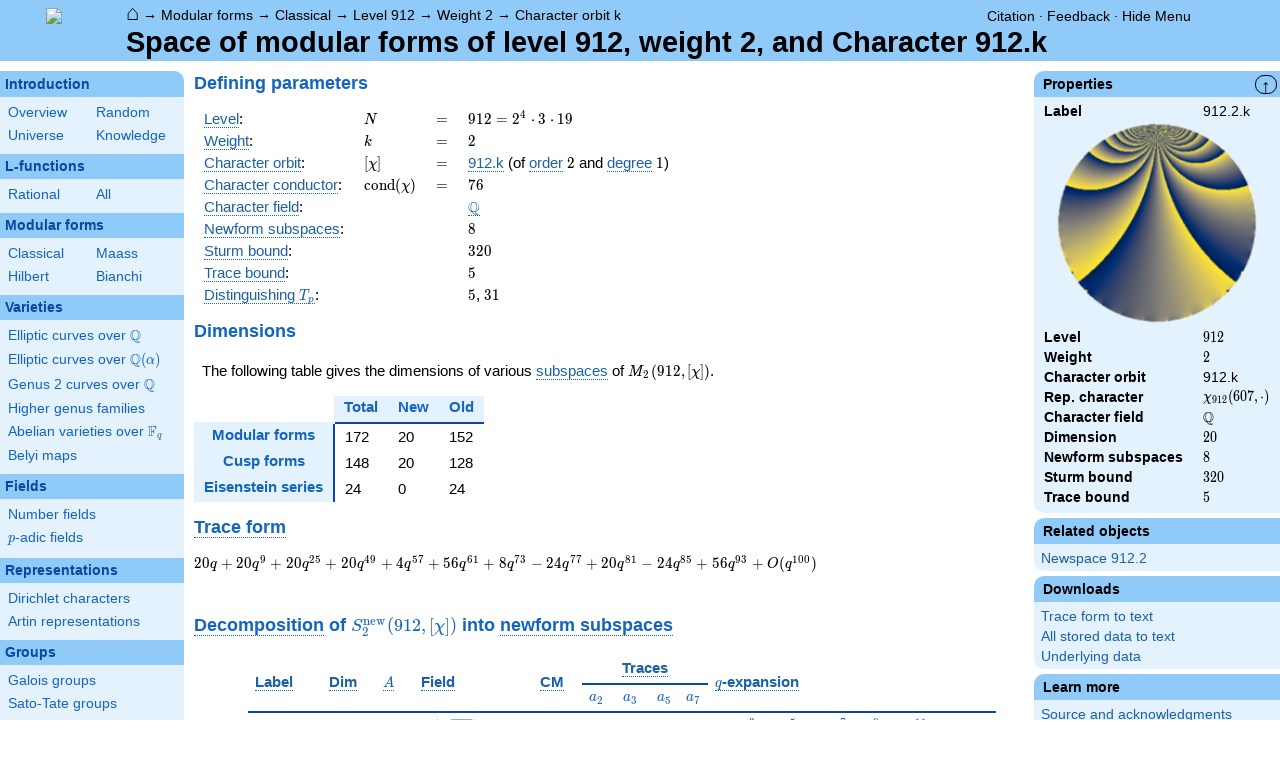

--- FILE ---
content_type: text/html; charset=utf-8
request_url: https://www.lmfdb.org/ModularForm/GL2/Q/holomorphic/912/2/k/
body_size: 106386
content:
<!DOCTYPE html>
<html lang="en">
  <head>
    <meta http-equiv="Content-Type" content="text/html; charset=UTF-8">
    <meta http-equiv="X-UA-Compatible" content="IE=edge,chrome=1">
    <meta name="description" content="Welcome to the LMFDB, the database of L-functions, modular forms, and related objects. These pages are intended to be a modern handbook including tables, formulas, links, and references for L-functions and their underlying objects."/>
          <title>LMFDB - Space of modular forms of level 912, weight 2, and Character 912.k  </title>
        <link id="style_css" href="/style.css" rel="stylesheet" type="text/css" /> 

    <!-- jQuery -->
    <script type="text/javascript"
            src="https://ajax.googleapis.com/ajax/libs/jquery/3.2.1/jquery.min.js"
            integrity="sha384-xBuQ/xzmlsLoJpyjoggmTEz8OWUFM0/RC5BsqQBDX2v5cMvDHcMakNTNrHIW2I5f"
            crossorigin="anonymous"></script>
    <!-- jQuery UI -->
    <script type="text/javascript"
            src="https://ajax.googleapis.com/ajax/libs/jqueryui/1.12.1/jquery-ui.min.js"
            integrity="sha384-Dziy8F2VlJQLMShA6FHWNul/veM9bCkRUaLqr199K94ntO5QUrLJBEbYegdSkkqX"
            crossorigin="anonymous"></script>
    <link rel="stylesheet"
          href="https://ajax.googleapis.com/ajax/libs/jqueryui/1.12.1/themes/smoothness/jquery-ui.css"
          integrity="sha384-Nlo8b0yiGl7Dn+BgLn4mxhIIBU6We7aeeiulNCjHdUv/eKHx59s3anfSUjExbDxn"
          crossorigin="anonymous">

          <!--reCAPTCHA-->
      <script src="https://www.google.com/recaptcha/enterprise.js?render=6LchHWwpAAAAACFe52hZNEkUP5Bn5_0FfLiEuF3i&waf=session" async defer></script>
    



    <script type="text/javascript">var url_prefix = "";</script>

    <script type="text/javascript" src="/static/lmfdb.js"></script>
    <script type="text/javascript" src="/static/showdown.min.js"></script>

    <script type="text/javascript" src="/static/raw_typeset.js"></script>
    <script type="text/javascript" src="/static/notify.min.js"></script>


    <link rel="stylesheet"
          href="https://cdn.jsdelivr.net/npm/katex@0.10.2/dist/katex.min.css"
          integrity="sha384-yFRtMMDnQtDRO8rLpMIKrtPCD5jdktao2TV19YiZYWMDkUR5GQZR/NOVTdquEx1j"
          crossorigin="anonymous">
    <script defer
          src="https://cdn.jsdelivr.net/npm/katex@0.10.2/dist/katex.min.js"
          integrity="sha384-9Nhn55MVVN0/4OFx7EE5kpFBPsEMZxKTCnA+4fqDmg12eCTqGi6+BB2LjY8brQxJ"
          crossorigin="anonymous"></script>
    <script defer
          src="https://cdn.jsdelivr.net/npm/katex@0.10.2/dist/contrib/auto-render.min.js"
          integrity="sha384-kWPLUVMOks5AQFrykwIup5lo0m3iMkkHrD0uJ4H5cjeGihAutqP0yW0J6dpFiVkI"
          crossorigin="anonymous"></script>
    <script>
katexOpts = {
  delimiters: [
  {left: "$$", right: "$$", display: true},
  {left: "\\[", right: "\\]", display: true},
  {left: "$", right: "$", display: false},
  {left: "\\(", right: "\\)", display: false}
],
  maxExpand: Infinity,
  macros: {
  "\\C": '{\\mathbb{C}}',
  "\\R": '{\\mathbb{R}}',
  "\\Q": '{\\mathbb{Q}}',
  "\\Z": '{\\mathbb{Z}}',
  "\\F": '{\\mathbb{F}}',
  "\\H": '{\\mathbb{H}}',
  "\\HH": '{\\mathcal{H}}',
  "\\integers": '{\\mathcal{O}}',
  "\\SL": '{\\textrm{SL}}',
  "\\GL": '{\\textrm{GL}}',
  "\\PSL": '{\\textrm{PSL}}',
  "\\PGL": '{\\textrm{PGL}}',
  "\\ASL": '{\\textrm{ASL}}',
  "\\AGL": '{\\textrm{AGL}}',
  "\\ASp": '{\\textrm{ASp}}',
  "\\Sp": '{\\textrm{Sp}}',
  "\\PSp": '{\\textrm{PSp}}',
  "\\SO": '{\\textrm{SO}}',
  "\\PSO": '{\\textrm{PSO}}',
  "\\PO": '{\\textrm{PO}}',
    "\\PGO": '{\\textrm{PO}}',
  "\\SU": '{\\textrm{SU}}',
  "\\PSU": '{\\textrm{PSU}}',
  "\\SOPlus": '{\\textrm{SO}^+}',
  "\\SOMinus": '{\\textrm{SO}^-}',
    "\\GO": '{\\textrm{O}}',
  "\\Orth": '{\\textrm{O}}',
    "\\GOPlus": '{\\textrm{O}^+}',
  "\\OPlus": '{\\textrm{O}^+}',
  "\\OrthPlus": '{\\textrm{O}^+}',
    "\\GOMinus": '{\\textrm{O}^-}',
  "\\OrthMinus": '{\\textrm{O}^-}',
  "\\OMinus": '{\\textrm{O}^-}',
  "\\GU": '{\\textrm{GU}}',
  "\\Unitary": '{\\textrm{U}}',
    "\\CSp": '{\\textrm{GSp}}',
  "\\GSp": '{\\textrm{GSp}}',
    "\\CSO": '{\\textrm{GSO}}',
  "\\GSO": '{\\textrm{GSO}}',
    "\\CSOPlus": '{\\textrm{GSO}^+}',
  "\\GSOPlus": '{\\textrm{GSO}^+}',
    "\\CSOMinus": '{\\textrm{GSO}^-}',
  "\\GSOMinus": '{\\textrm{GSO}^-}',
    "\\CSU": '{\\textrm{GSU}}',
  "\\GSU": '{\\textrm{GSU}}',
    "\\CO": '{\\textrm{GO}}',
  "\\GOrth": '{\\textrm{GO}}',
    "\\COPlus": '{\\textrm{GO}^+}',
  "\\GOrthPlus": '{\\textrm{GO}^+}',
    "\\COMinus": '{\\textrm{GO}^-}',
  "\\GOrthMinus": '{\\textrm{GO}^-}',
    "\\CU": '{\\textrm{GU}}',
  "\\GUnitary": '{\\textrm{GU}}',
  "\\OmegaPlus": '{\\Omega^+}',
  "\\OmegaMinus": '{\\Omega^-}',
  "\\Spin": '{\\textrm{Spin}}',
  "\\SpinPlus": '{\\textrm{Spin}^+}',
  "\\SpinMinus": '{\\textrm{Spin}^-}',
  "\\PSOPlus": '{\\textrm{PSO}^+}',
  "\\POPlus": '{\\textrm{PO}^+}',
    "\\PGOPlus": '{\\textrm{PO}^+}',
  "\\PU": '{\\textrm{PU}}',
    "\\PGU": '{\\textrm{PU}}',
  "\\PSOMinus": '{\\textrm{PSO}^-}',
  "\\POMinus": '{\\textrm{PO}^-}',
    "\\PGOMinus": '{\\textrm{PO}^-}',
  "\\POmega": '{\\textrm{P}\\Omega}',
  "\\POmegaPlus": '{\\textrm{P}\\Omega^+}',
  "\\POmegaMinus": '{\\textrm{P}\\Omega^-}',
  "\\PGammaL": '{\\textrm{P}\\Gamma\\textrm{L}}',
  "\\PSigmaL": '{\\textrm{P}\\Sigma\\textrm{L}}',
  "\\PSigmaSp": '{\\textrm{P}\\Sigma\\textrm{Sp}}',
  "\\PGammaU": '{\\textrm{P}\\Gamma\\textrm{U}}',
  "\\AGammaL": '{\\textrm{A}\\Gamma\\textrm{L}}',
  "\\ASigmaL": '{\\textrm{A}\\Sigma\\textrm{L}}',
  "\\ASigmaSp": '{\\textrm{A}\\Sigma\\textrm{Sp}}',
  "\\Dic": '{\\textrm{Dic}}',
  "\\SD": '{\\textrm{SD}}',
  "\\OD": '{\\textrm{OD}}',
  "\\He": '{\\textrm{He}}',
  "\\HS": '{\\textrm{HS}}',
  "\\McL": '{\\textrm{McL}}',
  "\\Ru": '{\\textrm{Ru}}',
  "\\Co": '{\\textrm{Co}}',
  "\\Aut": '\\operatorname{Aut}',
  "\\Out": '\\operatorname{Out}',
  "\\End": '\\operatorname{End}',
  "\\Gal": '\\operatorname{Gal}',
  "\\Hom": '\\operatorname{Hom}',
  "\\Ord": '\\operatorname{Ord}',
  "\\Pic": '\\operatorname{Pic}',
  "\\Reg": '\\operatorname{Reg}',
  "\\Res": '\\operatorname{Res}',
  "\\sgn": '\\operatorname{sgn}',
  "\\Spec": '\\operatorname{Spec}',
  "\\Sym": '\\operatorname{Sym}',
  "\\trace": '\\operatorname{tr}',
  "\\mathstrut": '\\vphantom(',
  "\\ideal": '{\\mathfrak{ #1 }}',
  "\\classgroup": '{Cl(#1)}',
  "\\modstar": '{\\left( #1/#2 \\right)^\\times}',
  "\\card": '{\\# #1}',
},
};
  document.addEventListener("DOMContentLoaded", function() {
  renderMathInElement(document.body, katexOpts);
});
    </script>
    <link href="https://cdn.jsdelivr.net/npm/katex@0.10.2/dist/contrib/copy-tex.css" rel="stylesheet" type="text/css">
    <script src="https://cdn.jsdelivr.net/npm/katex@0.10.2/dist/contrib/copy-tex.min.js" integrity="sha384-XhWAe6BtVcvEdS3FFKT7Mcft4HJjPqMQvi5V4YhzH9Qxw497jC13TupOEvjoIPy7" crossorigin="anonymous"></script>





<!-- Google tag (gtag.js) -->
    <script async src="https://www.googletagmanager.com/gtag/js?id=G-YVBFDNX374"></script>
    <script>
      window.dataLayer = window.dataLayer || [];
      function gtag(){dataLayer.push(arguments);}
      gtag('js', new Date());

      gtag('config', 'G-YVBFDNX374');
    </script>

  </head><body class=""><div id="header">
    <div id="logo"><a href="/">
    <img src="/static/images/lmfdb-logo.png" />
</a></div>
    <div class="right">
      <div class="upper">
        <div class="bread">
                      <a href="/">&#8962;</a>
            &rarr; <a href="/ModularForm/"> Modular forms</a>
            &rarr; <a href="/ModularForm/GL2/Q/holomorphic/"> Classical</a>
            &rarr; <a href="/ModularForm/GL2/Q/holomorphic/912/"> Level 912</a>
            &rarr; <a href="/ModularForm/GL2/Q/holomorphic/912/2/"> Weight 2</a>
            &rarr; <a href="/ModularForm/GL2/Q/holomorphic/912/2/k/"> Character orbit k</a>
                               </div>
        <div class="topright">
                                      <!--
            <span id="communication-wrapper">
              <img id="communication-img" src="/static/images/progress-green.gif" />
              <span id="communication"></span>
            </span>
-->
          <div class="undertopright">
            <a href="/citation" >Citation</a>
              &middot;
            <a href="/contact" target="_blank">Feedback</a>
              &middot;
            <a href="#" id="menutoggle">Hide Menu
                        </a>
          </div>
        </div>
      
        </div>
        <div id="title">Space of modular forms of level 912, weight 2, and Character 912.k</div>

    </div>
</div>

<div id="sidebar">
<h2 class="link"><a href="/intro">Introduction</a></h2>



  <table class="short">
  <tr>
  <td scope="col" width="20%"><a href="/intro">Overview</a><td scope="col" width="20%"><a href="/random">Random</a></tr><tr><td scope="col" width="20%"><a href="/universe">Universe</a><td scope="col" width="20%"><a href="/knowledge/">Knowledge</a></tr><tr></tr>
</table>


 
<h2 class="link"><a href="/L/contents">L-functions</a></h2>



  <table class="short">
  <tr>
  <td scope="col" width="20%"><a href="/L/rational">Rational</a><td scope="col" width="20%"><a href="/L/">All</a></tr><tr></tr>
</table>


 
<h2 class="link"><a href="/ModularForm/">Modular forms</a></h2>



  <table class="short">
  <tr>
  <td scope="col" width="20%"><a href="/ModularForm/GL2/Q/holomorphic/">Classical</a><td scope="col" width="20%"><a href="/ModularForm/GL2/Q/Maass/">Maass</a></tr><tr><td scope="col" width="20%"><a href="/ModularForm/GL2/TotallyReal/">Hilbert</a><td scope="col" width="20%"><a href="/ModularForm/GL2/ImaginaryQuadratic/">Bianchi</a></tr><tr></tr><tr></tr><tr></tr><tr></tr><tr></tr>
</table>


 
<h2 class="link"><a href="/Variety/">Varieties</a></h2>



  <table class="short">
  <tr>
  <td colspan=2><a href="/EllipticCurve/Q/">Elliptic curves over $\Q$</a></tr><tr></tr><tr><td colspan=2><a href="/EllipticCurve/">Elliptic curves over $\Q(\alpha)$</a></tr><tr></tr><tr></tr><tr><td colspan=2><a href="/Genus2Curve/Q/">Genus 2 curves over $\Q$</a></tr><tr></tr><tr></tr><tr></tr><tr></tr><tr></tr><tr></tr><tr></tr><tr></tr><tr></tr><tr></tr><tr></tr><tr><td colspan=2><a href="/HigherGenus/C/Aut/">Higher genus families</a></tr><tr></tr><tr></tr><tr></tr><tr></tr><tr></tr><tr><td colspan=2><a href="/Variety/Abelian/Fq/">Abelian varieties over $\F_{q}$</a></tr><tr><td colspan=2><a href="/Belyi/">Belyi maps</a></tr><tr></tr>
</table>


 
<h2 class="link"><a href="/Field/">Fields</a></h2>



  <table class="short">
  <tr>
  <td colspan=2><a href="/NumberField/">Number fields</a></tr><tr></tr><tr><td colspan=2><a href="/padicField/">$p$-adic fields</a></tr><tr></tr><tr></tr><tr></tr><tr></tr>
</table>


 
<h2 class="link"><a href="/Representation/">Representations</a></h2>



  <table class="short">
  <tr>
  <td colspan=2><a href="/Character/Dirichlet/">Dirichlet characters</a></tr><tr></tr><tr></tr><tr><td colspan=2><a href="/ArtinRepresentation/">Artin representations</a></tr><tr></tr><tr></tr><tr></tr><tr></tr><tr></tr><tr></tr>
</table>


 
<h2 class="link"><a href="/Group/">Groups</a></h2>



  <table class="short">
  <tr>
  <td colspan=2><a href="/GaloisGroup/">Galois groups</a></tr><tr></tr><tr><td colspan=2><a href="/SatoTateGroup/">Sato-Tate groups</a></tr><tr><td colspan=2><a href="/Groups/Abstract/">Abstract groups</a></tr><tr></tr><tr></tr><tr><td scope="col" width="40%">    </td></tr><tr></tr>
</table>


 
<h2 class="link"><a href="/api/options">Database</a></h2>




 </div>
 
 

      <div id="properties">
       <div id="properties-collapser">&uarr;</div>
           <h1 class="properties-header">Properties</h1>
       <div class="properties-body">
       <table>
                  <tr><td class="label">Label</td><td>
                  912.2.k</td></tr>           <tr><td colspan="2" align="center">
                  <img src="[data-uri]" width="200" height="200"/></td></tr>           <tr><td class="label">Level</td><td>
                  $912$</td></tr>           <tr><td class="label">Weight</td><td>
                  $2$</td></tr>           <tr><td class="label">Character orbit</td><td>
                  912.k</td></tr>           <tr><td class="label">Rep. character</td><td>
                  $\chi_{912}(607,\cdot)$</td></tr>           <tr><td class="label">Character field</td><td>
                  $\Q$</td></tr>           <tr><td class="label">Dimension</td><td>
                  $20$</td></tr>           <tr><td class="label">Newform subspaces</td><td>
                  $8$</td></tr>           <tr><td class="label">Sturm bound</td><td>
                  $320$</td></tr>           <tr><td class="label">Trace bound</td><td>
                  $5$</td></tr>      </table>
      </div>
    
   
   
       <h1 class="properties-header">Related objects</h1>
    <div class="properties-body">
        <ul>
                           <li><a href="/ModularForm/GL2/Q/holomorphic/912/2">Newspace 912.2</a></li>
                    </ul>
      </div>
   
   
   
       <h1 class="properties-header">Downloads</h1>
    <div class="properties-body">
        <ul>
                           <li><a href="/ModularForm/GL2/Q/holomorphic/download_traces/912.2.k">Trace form to text</a></li>
                                   <li><a href="/ModularForm/GL2/Q/holomorphic/download_newspace/912.2.k">All stored data to text</a></li>
                                   <li><a href="/ModularForm/GL2/Q/holomorphic/data/912.2.k">Underlying data</a></li>
                    </ul>
      </div>
   
       <h1 class="properties-header">Learn more</h1>
    <div class="properties-body">
        <ul>
                           <li><a href="/ModularForm/GL2/Q/holomorphic/Source">Source and acknowledgments</a></li>
                                   <li><a href="/ModularForm/GL2/Q/holomorphic/Completeness">Completeness of the data</a></li>
                                   <li><a href="/ModularForm/GL2/Q/holomorphic/Reliability">Reliability of the data</a></li>
                                   <li><a href="/ModularForm/GL2/Q/holomorphic/Labels">Classical modular form labels</a></li>
                                   <li><a href="/ModularForm/GL2/Q/holomorphic/FormPictures">Picture description</a></li>
                    </ul>
      </div>
   
    </div>
<div id="main">
  <div id="content">
    <div id="flashes">
              </div>    <div align="right" style="float: right; padding-left:10px;" id="rawtseticonspot" title="raw/typeset toggle"></div>
                    
            
<h2> Defining parameters </h2>

<table>
  <tr>
    <td> <a title="Level of a modular form [cmf.level]" knowl="cmf.level" kwargs="">Level</a>: </td>
    <td> \( N \) </td>
    <td>\(=\)</td>
    <td>\(  912 =  2^{4} \cdot 3 \cdot 19   \)</td>
  </tr>
  <tr>
    <td> <a title="Weight of an elliptic modular form [cmf.weight]" knowl="cmf.weight" kwargs="">Weight</a>: </td>
    <td> \( k \) </td>
    <td>\(=\)</td>
    <td>\( 2 \)</td>
  </tr>
  <tr>
    <td> <a title="Label of a Galois orbit of a Dirichlet character [character.dirichlet.galois_orbit_label]" knowl="character.dirichlet.galois_orbit_label" kwargs="">Character orbit</a>: </td>
    <td> \([\chi]\) </td>
    <td>\(=\)</td>
    <td> <a title="Data for a Galois orbit of Dirichlet characters [character.dirichlet.orbit_data]" knowl="character.dirichlet.orbit_data" kwargs="label=912.k">912.k</a> (of <a title="Order of a Dirichlet character [character.dirichlet.order]" knowl="character.dirichlet.order" kwargs="">order</a> \(2\) and <a title="Degree of a Dirichlet character [character.dirichlet.degree]" knowl="character.dirichlet.degree" kwargs="">degree</a> \(1\)) </td>
  </tr>
    <tr>
    <td> <a title="Character of a modular form [cmf.character]" knowl="cmf.character" kwargs="">Character</a> <a title="Conductor of a Dirichlet character [character.dirichlet.conductor]" knowl="character.dirichlet.conductor" kwargs="">conductor</a>: </td>
    <td> \(\operatorname{cond}(\chi)\) </td>
    <td>\(=\)</td>
    <td>\( 76 \)</td>
  </tr>
    <tr>
    <td> <a title="Field of values of a Dirichlet character [character.dirichlet.value_field]" knowl="character.dirichlet.value_field" kwargs="">Character field</a>: </td>
    <td></td>
    <td></td>
    <td> <a title = "\(\Q\) [nf.field.data]" knowl="nf.field.data" kwargs="label=1.1.1.1">\(\Q\)</a> </td>
  </tr>
    <tr>
    <td> <a title="Newform subspace [cmf.newform_subspace]" knowl="cmf.newform_subspace" kwargs="">Newform subspaces</a>: </td>
    <td></td>
    <td></td>
    <td> \( 8 \) </td>
  </tr>
    <tr>
    <td> <a title="Sturm bound [cmf.sturm_bound]" knowl="cmf.sturm_bound" kwargs="">Sturm bound</a>: </td>
    <td></td>
    <td></td>
    <td> \(320\) </td>
  </tr>
    <tr>
    <td> <a title="Trace bound [cmf.trace_bound]" knowl="cmf.trace_bound" kwargs="">Trace bound</a>: </td>
    <td></td>
    <td></td>
    <td> \(5\) </td>
  </tr>
      <tr>
    <td> <a title="Distinguishing Hecke operators [cmf.distinguishing_primes]" knowl="cmf.distinguishing_primes" kwargs="">Distinguishing \(T_p\)</a>: </td>
    <td></td>
    <td></td>
    <td> \(5\), \(31\) </td>
  </tr>
  </table>

<h2> Dimensions </h2>


<p>The following table gives the dimensions of various <a title="Subspaces of modular forms [cmf.subspaces]" knowl="cmf.subspaces" kwargs="">subspaces</a> of \(M_{2}(912, [\chi])\).</p>

<table class="dimgrid">
  <thead>
    <tr>
      <th class="blank"></th>
      <th> Total </th>
      <th> New </th>
      <th> Old </th>
    </tr>
  </thead>
  <tbody>
        <tr>
      <th class="left"> Modular forms </td>
            <td> 172 </td>
            <td> 20 </td>
            <td> 152 </td>
          </tr>
        <tr>
      <th class="left"> Cusp forms </td>
            <td> 148 </td>
            <td> 20 </td>
            <td> 128 </td>
          </tr>
        <tr>
      <th class="left"> Eisenstein series </td>
            <td> 24 </td>
            <td> 0 </td>
            <td> 24 </td>
          </tr>
      </tbody>
</table>





<h2 id="qexp-anchor"> <a title="Trace form [cmf.space_trace_form]" knowl="cmf.space_trace_form" kwargs="">Trace form</a> </h2>
<div id="qexp">
  <form>
    <table class="qexp-table">
      <tr>
        <td class="qexp-output mediumoutput">
<span class="raw-tset-container tset ">
    <span class="tset-container">\( 20 q + 20 q^{9} + 20 q^{25} + 20 q^{49} + 4 q^{57} + 56 q^{61} + 8 q^{73} - 24 q^{77} + 20 q^{81} - 24 q^{85} + 56 q^{93}+O(q^{100}) \)</span>
    <textarea readonly rows="1" cols="123" class="raw-container">20 * q + 20 * q^9 + 20 * q^25 + 20 * q^49 + 4 * q^57 + 56 * q^61 + 8 * q^73 - 24 * q^77 + 20 * q^81 - 24 * q^85 + 56 * q^93</textarea>
    
    <span class="raw-tset-copy-btn" onclick="copyrawcontainer(this)">
        <img alt="Copy content"
        class="tset-icon">
    </span>
    <span class="raw-tset-toggle" onclick="iconrawtset(this)">
        <img alt="Toggle raw display"
        class="tset-icon">
    </span>
</span></td>
      </tr>
    </table>
  </form>
</div>

<h2> <a title="Decomposition into newforms [cmf.decomposition.new.gamma0chi]" knowl="cmf.decomposition.new.gamma0chi" kwargs="">Decomposition</a> of \(S_{2}^{\mathrm{new}}(912, [\chi])\) into <a title="Newform subspace [cmf.newform_subspace]" knowl="cmf.newform_subspace" kwargs="">newform subspaces</a></h2>



<table class="ntdata">
  <thead>
          <tr class="middle bottomlined">
                  <th class="col-label" style="" rowspan=2><a title="Label of a classical modular form [cmf.label]" knowl="cmf.label" kwargs="">Label</a></th>
                  <th class="col-level" style="text-align:center; display:none;" rowspan=2><a title="Level of a modular form [cmf.level]" knowl="cmf.level" kwargs="">Level</a></th>
                  <th class="col-weight" style="text-align:center; display:none;" rowspan=2><a title="Weight of an elliptic modular form [cmf.weight]" knowl="cmf.weight" kwargs="">Weight</a></th>
                  <th class="col-character" style=" display:none;" rowspan=2><a title="Character of a modular form [cmf.character]" knowl="cmf.character" kwargs="">Char</a></th>
                  <th class="col-prim" style=" display:none;" rowspan=2><a title="Primitive Dirichlet character [character.dirichlet.primitive]" knowl="character.dirichlet.primitive" kwargs="">Prim</a></th>
                  <th class="col-char_order" style="text-align:center; display:none;" rowspan=2><a title="Order of a Dirichlet character [character.dirichlet.order]" knowl="character.dirichlet.order" kwargs="">Char order</a></th>
                  <th class="col-dim" style="text-align:right;" rowspan=2><a title="Dimension [cmf.dimension]" knowl="cmf.dimension" kwargs="">Dim</a></th>
                  <th class="col-relative_dim" style="text-align:right; display:none;" rowspan=2><a title="Relative dimension [cmf.relative_dimension]" knowl="cmf.relative_dimension" kwargs="">Rel. Dim</a></th>
                  <th class="col-analytic_conductor" style="text-align:center;" rowspan=2><a title="Analytic conductor of a classical newform [cmf.analytic_conductor]" knowl="cmf.analytic_conductor" kwargs="">$A$</a></th>
                  <th class="col-field" style="" rowspan=2><a title="Coefficient field for newforms [cmf.coefficient_field]" knowl="cmf.coefficient_field" kwargs="">Field</a></th>
                  <th class="col-cm" style="" rowspan=2><a title="Self-twist [cmf.self_twist]" knowl="cmf.self_twist" kwargs="">CM</a></th>
                  <th class="col-is_self_dual" style="text-align:center; display:none;" rowspan=2><a title="Self dual modular form [cmf.selfdual]" knowl="cmf.selfdual" kwargs="">Self-dual</a></th>
                  <th class="col-is_twist_minimal" style="text-align:center; display:none;" rowspan=2><a title="Twist minimal [cmf.twist_minimal]" knowl="cmf.twist_minimal" kwargs="">Twist minimal</a></th>
                  <th class="col-is_largest" style="text-align:center; display:none;" rowspan=2><a title="Maximal newform [cmf.maximal]" knowl="cmf.maximal" kwargs="">Largest</a></th>
                  <th class="col-is_maximal" style="text-align:center; display:none;" rowspan=2><a title="Maximal newform [cmf.maximal]" knowl="cmf.maximal" kwargs="">Maximal</a></th>
                  <th class="col-minimal_twist" style=" display:none;" rowspan=2><a title="Minimal twist [cmf.minimal_twist]" knowl="cmf.minimal_twist" kwargs="">Minimal twist</a></th>
                  <th class="col-inner_twist_count" style="text-align:center; display:none;" rowspan=2><a title="Inner twist count [cmf.inner_twist_count]" knowl="cmf.inner_twist_count" kwargs="">Inner twists</a></th>
                  <th class="col-analytic_rank" style="text-align:center; display:none;" rowspan=2><a title="Analytic rank [cmf.analytic_rank]" knowl="cmf.analytic_rank" kwargs="">Rank*</a></th>
                  <th class="col-traces" style="text-align:center;" colspan=4><a title="Trace form [cmf.trace_form]" knowl="cmf.trace_form" kwargs="">Traces</a></th>
                  <th class="col-hecke_ring_index_factorization" style="text-align:center; display:none;" rowspan=2><a title="Coefficient ring [cmf.coefficient_ring]" knowl="cmf.coefficient_ring" kwargs="">Coefficient ring index</a></th>
                  <th class="col-sato_tate_group" style=" display:none;" rowspan=2><a title="Sato-Tate group of a modular form [cmf.sato_tate]" knowl="cmf.sato_tate" kwargs="">Sato-Tate</a></th>
                  <th class="col-qexp" style="" rowspan=2><a title="q-expansion of a modular form [cmf.q-expansion]" knowl="cmf.q-expansion" kwargs="">$q$-expansion</a></th>
              </tr>
          <tr class="">
                  <th class="col-traces" style="text-align:right;">$a_{2}$</th>
                  <th class="col-traces" style="text-align:right;">$a_{3}$</th>
                  <th class="col-traces" style="text-align:right;">$a_{5}$</th>
                  <th class="col-traces" style="text-align:right;">$a_{7}$</th>
              </tr>
      </thead>
      <tr>
              <td class="col-label" style=""><a href="/ModularForm/GL2/Q/holomorphic/912/2/k/a/">912.2.k.a</a></td>
              <td class="col-level" style="text-align:center; display:none;">$912$</td>
              <td class="col-weight" style="text-align:center; display:none;">$2$</td>
              <td class="col-character" style=" display:none;"><a title="Data for a Galois orbit of Dirichlet characters [character.dirichlet.orbit_data]" knowl="character.dirichlet.orbit_data" kwargs="label=912.k">912.k</a></td>
              <td class="col-prim" style=" display:none;"><a title="Data for a Galois orbit of Dirichlet characters [character.dirichlet.orbit_data]" knowl="character.dirichlet.orbit_data" kwargs="label=76.d">76.d</a></td>
              <td class="col-char_order" style="text-align:center; display:none;">$2$</td>
              <td class="col-dim" style="text-align:right;">$2$</td>
              <td class="col-relative_dim" style="text-align:right; display:none;">$2$</td>
              <td class="col-analytic_conductor" style="text-align:center;">$7.282$</td>
              <td class="col-field" style=""><a title = "\(\Q(\sqrt{-2}) \) [nf.field.data]" knowl="nf.field.data" kwargs="label=2.0.8.1">\(\Q(\sqrt{-2}) \)</a></td>
              <td class="col-cm" style="">None</td>
              <td class="col-is_self_dual" style="text-align:center; display:none;"></td>
              <td class="col-is_twist_minimal" style="text-align:center; display:none;">&#x2713;</td>
              <td class="col-is_largest" style="text-align:center; display:none;"></td>
              <td class="col-is_maximal" style="text-align:center; display:none;"></td>
              <td class="col-minimal_twist" style=" display:none;"><a href="/ModularForm/GL2/Q/holomorphic/912/2/k/a/">912.2.k.a</a></td>
              <td class="col-inner_twist_count" style="text-align:center; display:none;">$2$</td>
              <td class="col-analytic_rank" style="text-align:center; display:none;">$0$</td>
              <td class="col-traces" style="text-align:right;">\(0\)</td>
              <td class="col-traces" style="text-align:right;">\(-2\)</td>
              <td class="col-traces" style="text-align:right;">\(-4\)</td>
              <td class="col-traces" style="text-align:right;">\(0\)</td>
              <td class="col-hecke_ring_index_factorization" style="text-align:center; display:none;">$1$</td>
              <td class="col-sato_tate_group" style=" display:none;"><a title="Sato-Tate group data [st_group.data]" knowl="st_group.data" kwargs="label=1.2.3.c2">$\mathrm{SU}(2)[C_{2}]$</a></td>
              <td class="col-qexp" style=""><a href="/ModularForm/GL2/Q/holomorphic/912/2/k/a/">\(q-q^{3}-2q^{5}+2\beta q^{7}+q^{9}-\beta q^{11}+\cdots\)</a></td>
          </tr>
      <tr>
              <td class="col-label" style=""><a href="/ModularForm/GL2/Q/holomorphic/912/2/k/b/">912.2.k.b</a></td>
              <td class="col-level" style="text-align:center; display:none;">$912$</td>
              <td class="col-weight" style="text-align:center; display:none;">$2$</td>
              <td class="col-character" style=" display:none;"><a title="Data for a Galois orbit of Dirichlet characters [character.dirichlet.orbit_data]" knowl="character.dirichlet.orbit_data" kwargs="label=912.k">912.k</a></td>
              <td class="col-prim" style=" display:none;"><a title="Data for a Galois orbit of Dirichlet characters [character.dirichlet.orbit_data]" knowl="character.dirichlet.orbit_data" kwargs="label=76.d">76.d</a></td>
              <td class="col-char_order" style="text-align:center; display:none;">$2$</td>
              <td class="col-dim" style="text-align:right;">$2$</td>
              <td class="col-relative_dim" style="text-align:right; display:none;">$2$</td>
              <td class="col-analytic_conductor" style="text-align:center;">$7.282$</td>
              <td class="col-field" style=""><a title = "\(\Q(\sqrt{-3}) \) [nf.field.data]" knowl="nf.field.data" kwargs="label=2.0.3.1">\(\Q(\sqrt{-3}) \)</a></td>
              <td class="col-cm" style="">None</td>
              <td class="col-is_self_dual" style="text-align:center; display:none;"></td>
              <td class="col-is_twist_minimal" style="text-align:center; display:none;">&#x2713;</td>
              <td class="col-is_largest" style="text-align:center; display:none;"></td>
              <td class="col-is_maximal" style="text-align:center; display:none;"></td>
              <td class="col-minimal_twist" style=" display:none;"><a href="/ModularForm/GL2/Q/holomorphic/912/2/k/b/">912.2.k.b</a></td>
              <td class="col-inner_twist_count" style="text-align:center; display:none;">$2$</td>
              <td class="col-analytic_rank" style="text-align:center; display:none;">$0$</td>
              <td class="col-traces" style="text-align:right;">\(0\)</td>
              <td class="col-traces" style="text-align:right;">\(-2\)</td>
              <td class="col-traces" style="text-align:right;">\(0\)</td>
              <td class="col-traces" style="text-align:right;">\(0\)</td>
              <td class="col-hecke_ring_index_factorization" style="text-align:center; display:none;">$2$</td>
              <td class="col-sato_tate_group" style=" display:none;"><a title="Sato-Tate group data [st_group.data]" knowl="st_group.data" kwargs="label=1.2.3.c2">$\mathrm{SU}(2)[C_{2}]$</a></td>
              <td class="col-qexp" style=""><a href="/ModularForm/GL2/Q/holomorphic/912/2/k/b/">\(q-q^{3}+2\beta q^{7}+q^{9}+2\beta q^{11}-2\beta q^{13}+\cdots\)</a></td>
          </tr>
      <tr>
              <td class="col-label" style=""><a href="/ModularForm/GL2/Q/holomorphic/912/2/k/c/">912.2.k.c</a></td>
              <td class="col-level" style="text-align:center; display:none;">$912$</td>
              <td class="col-weight" style="text-align:center; display:none;">$2$</td>
              <td class="col-character" style=" display:none;"><a title="Data for a Galois orbit of Dirichlet characters [character.dirichlet.orbit_data]" knowl="character.dirichlet.orbit_data" kwargs="label=912.k">912.k</a></td>
              <td class="col-prim" style=" display:none;"><a title="Data for a Galois orbit of Dirichlet characters [character.dirichlet.orbit_data]" knowl="character.dirichlet.orbit_data" kwargs="label=76.d">76.d</a></td>
              <td class="col-char_order" style="text-align:center; display:none;">$2$</td>
              <td class="col-dim" style="text-align:right;">$2$</td>
              <td class="col-relative_dim" style="text-align:right; display:none;">$2$</td>
              <td class="col-analytic_conductor" style="text-align:center;">$7.282$</td>
              <td class="col-field" style=""><a title = "\(\Q(\sqrt{-3}) \) [nf.field.data]" knowl="nf.field.data" kwargs="label=2.0.3.1">\(\Q(\sqrt{-3}) \)</a></td>
              <td class="col-cm" style="">None</td>
              <td class="col-is_self_dual" style="text-align:center; display:none;"></td>
              <td class="col-is_twist_minimal" style="text-align:center; display:none;">&#x2713;</td>
              <td class="col-is_largest" style="text-align:center; display:none;"></td>
              <td class="col-is_maximal" style="text-align:center; display:none;"></td>
              <td class="col-minimal_twist" style=" display:none;"><a href="/ModularForm/GL2/Q/holomorphic/912/2/k/c/">912.2.k.c</a></td>
              <td class="col-inner_twist_count" style="text-align:center; display:none;">$2$</td>
              <td class="col-analytic_rank" style="text-align:center; display:none;">$0$</td>
              <td class="col-traces" style="text-align:right;">\(0\)</td>
              <td class="col-traces" style="text-align:right;">\(-2\)</td>
              <td class="col-traces" style="text-align:right;">\(6\)</td>
              <td class="col-traces" style="text-align:right;">\(0\)</td>
              <td class="col-hecke_ring_index_factorization" style="text-align:center; display:none;">$2$</td>
              <td class="col-sato_tate_group" style=" display:none;"><a title="Sato-Tate group data [st_group.data]" knowl="st_group.data" kwargs="label=1.2.3.c2">$\mathrm{SU}(2)[C_{2}]$</a></td>
              <td class="col-qexp" style=""><a href="/ModularForm/GL2/Q/holomorphic/912/2/k/c/">\(q-q^{3}+3 q^{5}+\beta q^{7}+q^{9}-3\beta q^{11}+\cdots\)</a></td>
          </tr>
      <tr>
              <td class="col-label" style=""><a href="/ModularForm/GL2/Q/holomorphic/912/2/k/d/">912.2.k.d</a></td>
              <td class="col-level" style="text-align:center; display:none;">$912$</td>
              <td class="col-weight" style="text-align:center; display:none;">$2$</td>
              <td class="col-character" style=" display:none;"><a title="Data for a Galois orbit of Dirichlet characters [character.dirichlet.orbit_data]" knowl="character.dirichlet.orbit_data" kwargs="label=912.k">912.k</a></td>
              <td class="col-prim" style=" display:none;"><a title="Data for a Galois orbit of Dirichlet characters [character.dirichlet.orbit_data]" knowl="character.dirichlet.orbit_data" kwargs="label=76.d">76.d</a></td>
              <td class="col-char_order" style="text-align:center; display:none;">$2$</td>
              <td class="col-dim" style="text-align:right;">$2$</td>
              <td class="col-relative_dim" style="text-align:right; display:none;">$2$</td>
              <td class="col-analytic_conductor" style="text-align:center;">$7.282$</td>
              <td class="col-field" style=""><a title = "\(\Q(\sqrt{-2}) \) [nf.field.data]" knowl="nf.field.data" kwargs="label=2.0.8.1">\(\Q(\sqrt{-2}) \)</a></td>
              <td class="col-cm" style="">None</td>
              <td class="col-is_self_dual" style="text-align:center; display:none;"></td>
              <td class="col-is_twist_minimal" style="text-align:center; display:none;">&#x2713;</td>
              <td class="col-is_largest" style="text-align:center; display:none;"></td>
              <td class="col-is_maximal" style="text-align:center; display:none;"></td>
              <td class="col-minimal_twist" style=" display:none;"><a href="/ModularForm/GL2/Q/holomorphic/912/2/k/a/">912.2.k.a</a></td>
              <td class="col-inner_twist_count" style="text-align:center; display:none;">$2$</td>
              <td class="col-analytic_rank" style="text-align:center; display:none;">$0$</td>
              <td class="col-traces" style="text-align:right;">\(0\)</td>
              <td class="col-traces" style="text-align:right;">\(2\)</td>
              <td class="col-traces" style="text-align:right;">\(-4\)</td>
              <td class="col-traces" style="text-align:right;">\(0\)</td>
              <td class="col-hecke_ring_index_factorization" style="text-align:center; display:none;">$1$</td>
              <td class="col-sato_tate_group" style=" display:none;"><a title="Sato-Tate group data [st_group.data]" knowl="st_group.data" kwargs="label=1.2.3.c2">$\mathrm{SU}(2)[C_{2}]$</a></td>
              <td class="col-qexp" style=""><a href="/ModularForm/GL2/Q/holomorphic/912/2/k/d/">\(q+q^{3}-2q^{5}-2\beta q^{7}+q^{9}+\beta q^{11}+\cdots\)</a></td>
          </tr>
      <tr>
              <td class="col-label" style=""><a href="/ModularForm/GL2/Q/holomorphic/912/2/k/e/">912.2.k.e</a></td>
              <td class="col-level" style="text-align:center; display:none;">$912$</td>
              <td class="col-weight" style="text-align:center; display:none;">$2$</td>
              <td class="col-character" style=" display:none;"><a title="Data for a Galois orbit of Dirichlet characters [character.dirichlet.orbit_data]" knowl="character.dirichlet.orbit_data" kwargs="label=912.k">912.k</a></td>
              <td class="col-prim" style=" display:none;"><a title="Data for a Galois orbit of Dirichlet characters [character.dirichlet.orbit_data]" knowl="character.dirichlet.orbit_data" kwargs="label=76.d">76.d</a></td>
              <td class="col-char_order" style="text-align:center; display:none;">$2$</td>
              <td class="col-dim" style="text-align:right;">$2$</td>
              <td class="col-relative_dim" style="text-align:right; display:none;">$2$</td>
              <td class="col-analytic_conductor" style="text-align:center;">$7.282$</td>
              <td class="col-field" style=""><a title = "\(\Q(\sqrt{-3}) \) [nf.field.data]" knowl="nf.field.data" kwargs="label=2.0.3.1">\(\Q(\sqrt{-3}) \)</a></td>
              <td class="col-cm" style="">None</td>
              <td class="col-is_self_dual" style="text-align:center; display:none;"></td>
              <td class="col-is_twist_minimal" style="text-align:center; display:none;">&#x2713;</td>
              <td class="col-is_largest" style="text-align:center; display:none;"></td>
              <td class="col-is_maximal" style="text-align:center; display:none;"></td>
              <td class="col-minimal_twist" style=" display:none;"><a href="/ModularForm/GL2/Q/holomorphic/912/2/k/b/">912.2.k.b</a></td>
              <td class="col-inner_twist_count" style="text-align:center; display:none;">$2$</td>
              <td class="col-analytic_rank" style="text-align:center; display:none;">$0$</td>
              <td class="col-traces" style="text-align:right;">\(0\)</td>
              <td class="col-traces" style="text-align:right;">\(2\)</td>
              <td class="col-traces" style="text-align:right;">\(0\)</td>
              <td class="col-traces" style="text-align:right;">\(0\)</td>
              <td class="col-hecke_ring_index_factorization" style="text-align:center; display:none;">$2$</td>
              <td class="col-sato_tate_group" style=" display:none;"><a title="Sato-Tate group data [st_group.data]" knowl="st_group.data" kwargs="label=1.2.3.c2">$\mathrm{SU}(2)[C_{2}]$</a></td>
              <td class="col-qexp" style=""><a href="/ModularForm/GL2/Q/holomorphic/912/2/k/e/">\(q+q^{3}-2\beta q^{7}+q^{9}-2\beta q^{11}-2\beta q^{13}+\cdots\)</a></td>
          </tr>
      <tr>
              <td class="col-label" style=""><a href="/ModularForm/GL2/Q/holomorphic/912/2/k/f/">912.2.k.f</a></td>
              <td class="col-level" style="text-align:center; display:none;">$912$</td>
              <td class="col-weight" style="text-align:center; display:none;">$2$</td>
              <td class="col-character" style=" display:none;"><a title="Data for a Galois orbit of Dirichlet characters [character.dirichlet.orbit_data]" knowl="character.dirichlet.orbit_data" kwargs="label=912.k">912.k</a></td>
              <td class="col-prim" style=" display:none;"><a title="Data for a Galois orbit of Dirichlet characters [character.dirichlet.orbit_data]" knowl="character.dirichlet.orbit_data" kwargs="label=76.d">76.d</a></td>
              <td class="col-char_order" style="text-align:center; display:none;">$2$</td>
              <td class="col-dim" style="text-align:right;">$2$</td>
              <td class="col-relative_dim" style="text-align:right; display:none;">$2$</td>
              <td class="col-analytic_conductor" style="text-align:center;">$7.282$</td>
              <td class="col-field" style=""><a title = "\(\Q(\sqrt{-3}) \) [nf.field.data]" knowl="nf.field.data" kwargs="label=2.0.3.1">\(\Q(\sqrt{-3}) \)</a></td>
              <td class="col-cm" style="">None</td>
              <td class="col-is_self_dual" style="text-align:center; display:none;"></td>
              <td class="col-is_twist_minimal" style="text-align:center; display:none;">&#x2713;</td>
              <td class="col-is_largest" style="text-align:center; display:none;"></td>
              <td class="col-is_maximal" style="text-align:center; display:none;"></td>
              <td class="col-minimal_twist" style=" display:none;"><a href="/ModularForm/GL2/Q/holomorphic/912/2/k/c/">912.2.k.c</a></td>
              <td class="col-inner_twist_count" style="text-align:center; display:none;">$2$</td>
              <td class="col-analytic_rank" style="text-align:center; display:none;">$0$</td>
              <td class="col-traces" style="text-align:right;">\(0\)</td>
              <td class="col-traces" style="text-align:right;">\(2\)</td>
              <td class="col-traces" style="text-align:right;">\(6\)</td>
              <td class="col-traces" style="text-align:right;">\(0\)</td>
              <td class="col-hecke_ring_index_factorization" style="text-align:center; display:none;">$2$</td>
              <td class="col-sato_tate_group" style=" display:none;"><a title="Sato-Tate group data [st_group.data]" knowl="st_group.data" kwargs="label=1.2.3.c2">$\mathrm{SU}(2)[C_{2}]$</a></td>
              <td class="col-qexp" style=""><a href="/ModularForm/GL2/Q/holomorphic/912/2/k/f/">\(q+q^{3}+3 q^{5}-\beta q^{7}+q^{9}+3\beta q^{11}+\cdots\)</a></td>
          </tr>
      <tr>
              <td class="col-label" style=""><a href="/ModularForm/GL2/Q/holomorphic/912/2/k/g/">912.2.k.g</a></td>
              <td class="col-level" style="text-align:center; display:none;">$912$</td>
              <td class="col-weight" style="text-align:center; display:none;">$2$</td>
              <td class="col-character" style=" display:none;"><a title="Data for a Galois orbit of Dirichlet characters [character.dirichlet.orbit_data]" knowl="character.dirichlet.orbit_data" kwargs="label=912.k">912.k</a></td>
              <td class="col-prim" style=" display:none;"><a title="Data for a Galois orbit of Dirichlet characters [character.dirichlet.orbit_data]" knowl="character.dirichlet.orbit_data" kwargs="label=76.d">76.d</a></td>
              <td class="col-char_order" style="text-align:center; display:none;">$2$</td>
              <td class="col-dim" style="text-align:right;">$4$</td>
              <td class="col-relative_dim" style="text-align:right; display:none;">$4$</td>
              <td class="col-analytic_conductor" style="text-align:center;">$7.282$</td>
              <td class="col-field" style=""><a title = "\(\Q(\sqrt{-3}, \sqrt{-11})\) [nf.field.data]" knowl="nf.field.data" kwargs="label=4.0.1089.1">\(\Q(\sqrt{-3}, \sqrt{-11})\)</a></td>
              <td class="col-cm" style="">None</td>
              <td class="col-is_self_dual" style="text-align:center; display:none;"></td>
              <td class="col-is_twist_minimal" style="text-align:center; display:none;">&#x2713;</td>
              <td class="col-is_largest" style="text-align:center; display:none;"></td>
              <td class="col-is_maximal" style="text-align:center; display:none;"></td>
              <td class="col-minimal_twist" style=" display:none;"><a href="/ModularForm/GL2/Q/holomorphic/912/2/k/g/">912.2.k.g</a></td>
              <td class="col-inner_twist_count" style="text-align:center; display:none;">$2$</td>
              <td class="col-analytic_rank" style="text-align:center; display:none;">$0$</td>
              <td class="col-traces" style="text-align:right;">\(0\)</td>
              <td class="col-traces" style="text-align:right;">\(-4\)</td>
              <td class="col-traces" style="text-align:right;">\(-2\)</td>
              <td class="col-traces" style="text-align:right;">\(0\)</td>
              <td class="col-hecke_ring_index_factorization" style="text-align:center; display:none;">$2^{2}$</td>
              <td class="col-sato_tate_group" style=" display:none;"><a title="Sato-Tate group data [st_group.data]" knowl="st_group.data" kwargs="label=1.2.3.c2">$\mathrm{SU}(2)[C_{2}]$</a></td>
              <td class="col-qexp" style=""><a href="/ModularForm/GL2/Q/holomorphic/912/2/k/g/">\(q-q^{3}-\beta _{3}q^{5}+\beta _{1}q^{7}+q^{9}+\beta _{1}q^{11}+\cdots\)</a></td>
          </tr>
      <tr>
              <td class="col-label" style=""><a href="/ModularForm/GL2/Q/holomorphic/912/2/k/h/">912.2.k.h</a></td>
              <td class="col-level" style="text-align:center; display:none;">$912$</td>
              <td class="col-weight" style="text-align:center; display:none;">$2$</td>
              <td class="col-character" style=" display:none;"><a title="Data for a Galois orbit of Dirichlet characters [character.dirichlet.orbit_data]" knowl="character.dirichlet.orbit_data" kwargs="label=912.k">912.k</a></td>
              <td class="col-prim" style=" display:none;"><a title="Data for a Galois orbit of Dirichlet characters [character.dirichlet.orbit_data]" knowl="character.dirichlet.orbit_data" kwargs="label=76.d">76.d</a></td>
              <td class="col-char_order" style="text-align:center; display:none;">$2$</td>
              <td class="col-dim" style="text-align:right;">$4$</td>
              <td class="col-relative_dim" style="text-align:right; display:none;">$4$</td>
              <td class="col-analytic_conductor" style="text-align:center;">$7.282$</td>
              <td class="col-field" style=""><a title = "\(\Q(\sqrt{-3}, \sqrt{-11})\) [nf.field.data]" knowl="nf.field.data" kwargs="label=4.0.1089.1">\(\Q(\sqrt{-3}, \sqrt{-11})\)</a></td>
              <td class="col-cm" style="">None</td>
              <td class="col-is_self_dual" style="text-align:center; display:none;"></td>
              <td class="col-is_twist_minimal" style="text-align:center; display:none;">&#x2713;</td>
              <td class="col-is_largest" style="text-align:center; display:none;"></td>
              <td class="col-is_maximal" style="text-align:center; display:none;"></td>
              <td class="col-minimal_twist" style=" display:none;"><a href="/ModularForm/GL2/Q/holomorphic/912/2/k/g/">912.2.k.g</a></td>
              <td class="col-inner_twist_count" style="text-align:center; display:none;">$2$</td>
              <td class="col-analytic_rank" style="text-align:center; display:none;">$0$</td>
              <td class="col-traces" style="text-align:right;">\(0\)</td>
              <td class="col-traces" style="text-align:right;">\(4\)</td>
              <td class="col-traces" style="text-align:right;">\(-2\)</td>
              <td class="col-traces" style="text-align:right;">\(0\)</td>
              <td class="col-hecke_ring_index_factorization" style="text-align:center; display:none;">$2^{2}$</td>
              <td class="col-sato_tate_group" style=" display:none;"><a title="Sato-Tate group data [st_group.data]" knowl="st_group.data" kwargs="label=1.2.3.c2">$\mathrm{SU}(2)[C_{2}]$</a></td>
              <td class="col-qexp" style=""><a href="/ModularForm/GL2/Q/holomorphic/912/2/k/h/">\(q+q^{3}-\beta _{3}q^{5}+\beta _{1}q^{7}+q^{9}+\beta _{1}q^{11}+\cdots\)</a></td>
          </tr>
  </table>

<!-- Definitions for coefficient fields -->

<h2> <a title="Oldspace decomposition for newform space [cmf.decomposition.old.gamma0chi]" knowl="cmf.decomposition.old.gamma0chi" kwargs="">Decomposition</a> of \(S_{2}^{\mathrm{old}}(912, [\chi])\) into <a title="Old subspace of modular forms [cmf.oldspace]" knowl="cmf.oldspace" kwargs="">lower level spaces</a></h2>

<div class="center">
  \( S_{2}^{\mathrm{old}}(912, [\chi]) \simeq \) <a href=/ModularForm/GL2/Q/holomorphic/76/2/d/>\(S_{2}^{\mathrm{new}}(76, [\chi])\)</a>\(^{\oplus 6}\)\(\oplus\)<a href=/ModularForm/GL2/Q/holomorphic/228/2/f/>\(S_{2}^{\mathrm{new}}(228, [\chi])\)</a>\(^{\oplus 3}\)\(\oplus\)<a href=/ModularForm/GL2/Q/holomorphic/304/2/h/>\(S_{2}^{\mathrm{new}}(304, [\chi])\)</a>\(^{\oplus 2}\)
</div>

            <h2>    </h2>
          </div>
</div>


<div id="footer">
    
        <h4 style="margin:5px;">This project is supported by <a href="/acknowledgment#sponsors">grants</a> from the US National Science Foundation, the UK Engineering and Physical Sciences Research Council, and the Simons Foundation.</h4>
    <div>
      <a href="/contact">Contact</a>
      &middot;
      <a href="/citation">Citation</a>
      &middot;
      <a href="/acknowledgment">Acknowledgments</a>
      &middot;
      <a href="/management">Editorial Board</a>
            &middot;
      <a href="https://github.com/LMFDB/lmfdb/tree/adcbf4f3999a011ee85288ddae815d9399abf788
">Source</a>
            &middot;
      SageMath version 10.5
      &middot;
      LMFDB Release 1.2.1
    </div>
</div>  </body>
</html>

--- FILE ---
content_type: text/html; charset=utf-8
request_url: https://www.google.com/recaptcha/enterprise/anchor?ar=1&k=6LchHWwpAAAAACFe52hZNEkUP5Bn5_0FfLiEuF3i&co=aHR0cHM6Ly93d3cubG1mZGIub3JnOjQ0Mw..&hl=en&v=N67nZn4AqZkNcbeMu4prBgzg&size=invisible&anchor-ms=20000&execute-ms=30000&cb=l3a13s4sq62q
body_size: 48750
content:
<!DOCTYPE HTML><html dir="ltr" lang="en"><head><meta http-equiv="Content-Type" content="text/html; charset=UTF-8">
<meta http-equiv="X-UA-Compatible" content="IE=edge">
<title>reCAPTCHA</title>
<style type="text/css">
/* cyrillic-ext */
@font-face {
  font-family: 'Roboto';
  font-style: normal;
  font-weight: 400;
  font-stretch: 100%;
  src: url(//fonts.gstatic.com/s/roboto/v48/KFO7CnqEu92Fr1ME7kSn66aGLdTylUAMa3GUBHMdazTgWw.woff2) format('woff2');
  unicode-range: U+0460-052F, U+1C80-1C8A, U+20B4, U+2DE0-2DFF, U+A640-A69F, U+FE2E-FE2F;
}
/* cyrillic */
@font-face {
  font-family: 'Roboto';
  font-style: normal;
  font-weight: 400;
  font-stretch: 100%;
  src: url(//fonts.gstatic.com/s/roboto/v48/KFO7CnqEu92Fr1ME7kSn66aGLdTylUAMa3iUBHMdazTgWw.woff2) format('woff2');
  unicode-range: U+0301, U+0400-045F, U+0490-0491, U+04B0-04B1, U+2116;
}
/* greek-ext */
@font-face {
  font-family: 'Roboto';
  font-style: normal;
  font-weight: 400;
  font-stretch: 100%;
  src: url(//fonts.gstatic.com/s/roboto/v48/KFO7CnqEu92Fr1ME7kSn66aGLdTylUAMa3CUBHMdazTgWw.woff2) format('woff2');
  unicode-range: U+1F00-1FFF;
}
/* greek */
@font-face {
  font-family: 'Roboto';
  font-style: normal;
  font-weight: 400;
  font-stretch: 100%;
  src: url(//fonts.gstatic.com/s/roboto/v48/KFO7CnqEu92Fr1ME7kSn66aGLdTylUAMa3-UBHMdazTgWw.woff2) format('woff2');
  unicode-range: U+0370-0377, U+037A-037F, U+0384-038A, U+038C, U+038E-03A1, U+03A3-03FF;
}
/* math */
@font-face {
  font-family: 'Roboto';
  font-style: normal;
  font-weight: 400;
  font-stretch: 100%;
  src: url(//fonts.gstatic.com/s/roboto/v48/KFO7CnqEu92Fr1ME7kSn66aGLdTylUAMawCUBHMdazTgWw.woff2) format('woff2');
  unicode-range: U+0302-0303, U+0305, U+0307-0308, U+0310, U+0312, U+0315, U+031A, U+0326-0327, U+032C, U+032F-0330, U+0332-0333, U+0338, U+033A, U+0346, U+034D, U+0391-03A1, U+03A3-03A9, U+03B1-03C9, U+03D1, U+03D5-03D6, U+03F0-03F1, U+03F4-03F5, U+2016-2017, U+2034-2038, U+203C, U+2040, U+2043, U+2047, U+2050, U+2057, U+205F, U+2070-2071, U+2074-208E, U+2090-209C, U+20D0-20DC, U+20E1, U+20E5-20EF, U+2100-2112, U+2114-2115, U+2117-2121, U+2123-214F, U+2190, U+2192, U+2194-21AE, U+21B0-21E5, U+21F1-21F2, U+21F4-2211, U+2213-2214, U+2216-22FF, U+2308-230B, U+2310, U+2319, U+231C-2321, U+2336-237A, U+237C, U+2395, U+239B-23B7, U+23D0, U+23DC-23E1, U+2474-2475, U+25AF, U+25B3, U+25B7, U+25BD, U+25C1, U+25CA, U+25CC, U+25FB, U+266D-266F, U+27C0-27FF, U+2900-2AFF, U+2B0E-2B11, U+2B30-2B4C, U+2BFE, U+3030, U+FF5B, U+FF5D, U+1D400-1D7FF, U+1EE00-1EEFF;
}
/* symbols */
@font-face {
  font-family: 'Roboto';
  font-style: normal;
  font-weight: 400;
  font-stretch: 100%;
  src: url(//fonts.gstatic.com/s/roboto/v48/KFO7CnqEu92Fr1ME7kSn66aGLdTylUAMaxKUBHMdazTgWw.woff2) format('woff2');
  unicode-range: U+0001-000C, U+000E-001F, U+007F-009F, U+20DD-20E0, U+20E2-20E4, U+2150-218F, U+2190, U+2192, U+2194-2199, U+21AF, U+21E6-21F0, U+21F3, U+2218-2219, U+2299, U+22C4-22C6, U+2300-243F, U+2440-244A, U+2460-24FF, U+25A0-27BF, U+2800-28FF, U+2921-2922, U+2981, U+29BF, U+29EB, U+2B00-2BFF, U+4DC0-4DFF, U+FFF9-FFFB, U+10140-1018E, U+10190-1019C, U+101A0, U+101D0-101FD, U+102E0-102FB, U+10E60-10E7E, U+1D2C0-1D2D3, U+1D2E0-1D37F, U+1F000-1F0FF, U+1F100-1F1AD, U+1F1E6-1F1FF, U+1F30D-1F30F, U+1F315, U+1F31C, U+1F31E, U+1F320-1F32C, U+1F336, U+1F378, U+1F37D, U+1F382, U+1F393-1F39F, U+1F3A7-1F3A8, U+1F3AC-1F3AF, U+1F3C2, U+1F3C4-1F3C6, U+1F3CA-1F3CE, U+1F3D4-1F3E0, U+1F3ED, U+1F3F1-1F3F3, U+1F3F5-1F3F7, U+1F408, U+1F415, U+1F41F, U+1F426, U+1F43F, U+1F441-1F442, U+1F444, U+1F446-1F449, U+1F44C-1F44E, U+1F453, U+1F46A, U+1F47D, U+1F4A3, U+1F4B0, U+1F4B3, U+1F4B9, U+1F4BB, U+1F4BF, U+1F4C8-1F4CB, U+1F4D6, U+1F4DA, U+1F4DF, U+1F4E3-1F4E6, U+1F4EA-1F4ED, U+1F4F7, U+1F4F9-1F4FB, U+1F4FD-1F4FE, U+1F503, U+1F507-1F50B, U+1F50D, U+1F512-1F513, U+1F53E-1F54A, U+1F54F-1F5FA, U+1F610, U+1F650-1F67F, U+1F687, U+1F68D, U+1F691, U+1F694, U+1F698, U+1F6AD, U+1F6B2, U+1F6B9-1F6BA, U+1F6BC, U+1F6C6-1F6CF, U+1F6D3-1F6D7, U+1F6E0-1F6EA, U+1F6F0-1F6F3, U+1F6F7-1F6FC, U+1F700-1F7FF, U+1F800-1F80B, U+1F810-1F847, U+1F850-1F859, U+1F860-1F887, U+1F890-1F8AD, U+1F8B0-1F8BB, U+1F8C0-1F8C1, U+1F900-1F90B, U+1F93B, U+1F946, U+1F984, U+1F996, U+1F9E9, U+1FA00-1FA6F, U+1FA70-1FA7C, U+1FA80-1FA89, U+1FA8F-1FAC6, U+1FACE-1FADC, U+1FADF-1FAE9, U+1FAF0-1FAF8, U+1FB00-1FBFF;
}
/* vietnamese */
@font-face {
  font-family: 'Roboto';
  font-style: normal;
  font-weight: 400;
  font-stretch: 100%;
  src: url(//fonts.gstatic.com/s/roboto/v48/KFO7CnqEu92Fr1ME7kSn66aGLdTylUAMa3OUBHMdazTgWw.woff2) format('woff2');
  unicode-range: U+0102-0103, U+0110-0111, U+0128-0129, U+0168-0169, U+01A0-01A1, U+01AF-01B0, U+0300-0301, U+0303-0304, U+0308-0309, U+0323, U+0329, U+1EA0-1EF9, U+20AB;
}
/* latin-ext */
@font-face {
  font-family: 'Roboto';
  font-style: normal;
  font-weight: 400;
  font-stretch: 100%;
  src: url(//fonts.gstatic.com/s/roboto/v48/KFO7CnqEu92Fr1ME7kSn66aGLdTylUAMa3KUBHMdazTgWw.woff2) format('woff2');
  unicode-range: U+0100-02BA, U+02BD-02C5, U+02C7-02CC, U+02CE-02D7, U+02DD-02FF, U+0304, U+0308, U+0329, U+1D00-1DBF, U+1E00-1E9F, U+1EF2-1EFF, U+2020, U+20A0-20AB, U+20AD-20C0, U+2113, U+2C60-2C7F, U+A720-A7FF;
}
/* latin */
@font-face {
  font-family: 'Roboto';
  font-style: normal;
  font-weight: 400;
  font-stretch: 100%;
  src: url(//fonts.gstatic.com/s/roboto/v48/KFO7CnqEu92Fr1ME7kSn66aGLdTylUAMa3yUBHMdazQ.woff2) format('woff2');
  unicode-range: U+0000-00FF, U+0131, U+0152-0153, U+02BB-02BC, U+02C6, U+02DA, U+02DC, U+0304, U+0308, U+0329, U+2000-206F, U+20AC, U+2122, U+2191, U+2193, U+2212, U+2215, U+FEFF, U+FFFD;
}
/* cyrillic-ext */
@font-face {
  font-family: 'Roboto';
  font-style: normal;
  font-weight: 500;
  font-stretch: 100%;
  src: url(//fonts.gstatic.com/s/roboto/v48/KFO7CnqEu92Fr1ME7kSn66aGLdTylUAMa3GUBHMdazTgWw.woff2) format('woff2');
  unicode-range: U+0460-052F, U+1C80-1C8A, U+20B4, U+2DE0-2DFF, U+A640-A69F, U+FE2E-FE2F;
}
/* cyrillic */
@font-face {
  font-family: 'Roboto';
  font-style: normal;
  font-weight: 500;
  font-stretch: 100%;
  src: url(//fonts.gstatic.com/s/roboto/v48/KFO7CnqEu92Fr1ME7kSn66aGLdTylUAMa3iUBHMdazTgWw.woff2) format('woff2');
  unicode-range: U+0301, U+0400-045F, U+0490-0491, U+04B0-04B1, U+2116;
}
/* greek-ext */
@font-face {
  font-family: 'Roboto';
  font-style: normal;
  font-weight: 500;
  font-stretch: 100%;
  src: url(//fonts.gstatic.com/s/roboto/v48/KFO7CnqEu92Fr1ME7kSn66aGLdTylUAMa3CUBHMdazTgWw.woff2) format('woff2');
  unicode-range: U+1F00-1FFF;
}
/* greek */
@font-face {
  font-family: 'Roboto';
  font-style: normal;
  font-weight: 500;
  font-stretch: 100%;
  src: url(//fonts.gstatic.com/s/roboto/v48/KFO7CnqEu92Fr1ME7kSn66aGLdTylUAMa3-UBHMdazTgWw.woff2) format('woff2');
  unicode-range: U+0370-0377, U+037A-037F, U+0384-038A, U+038C, U+038E-03A1, U+03A3-03FF;
}
/* math */
@font-face {
  font-family: 'Roboto';
  font-style: normal;
  font-weight: 500;
  font-stretch: 100%;
  src: url(//fonts.gstatic.com/s/roboto/v48/KFO7CnqEu92Fr1ME7kSn66aGLdTylUAMawCUBHMdazTgWw.woff2) format('woff2');
  unicode-range: U+0302-0303, U+0305, U+0307-0308, U+0310, U+0312, U+0315, U+031A, U+0326-0327, U+032C, U+032F-0330, U+0332-0333, U+0338, U+033A, U+0346, U+034D, U+0391-03A1, U+03A3-03A9, U+03B1-03C9, U+03D1, U+03D5-03D6, U+03F0-03F1, U+03F4-03F5, U+2016-2017, U+2034-2038, U+203C, U+2040, U+2043, U+2047, U+2050, U+2057, U+205F, U+2070-2071, U+2074-208E, U+2090-209C, U+20D0-20DC, U+20E1, U+20E5-20EF, U+2100-2112, U+2114-2115, U+2117-2121, U+2123-214F, U+2190, U+2192, U+2194-21AE, U+21B0-21E5, U+21F1-21F2, U+21F4-2211, U+2213-2214, U+2216-22FF, U+2308-230B, U+2310, U+2319, U+231C-2321, U+2336-237A, U+237C, U+2395, U+239B-23B7, U+23D0, U+23DC-23E1, U+2474-2475, U+25AF, U+25B3, U+25B7, U+25BD, U+25C1, U+25CA, U+25CC, U+25FB, U+266D-266F, U+27C0-27FF, U+2900-2AFF, U+2B0E-2B11, U+2B30-2B4C, U+2BFE, U+3030, U+FF5B, U+FF5D, U+1D400-1D7FF, U+1EE00-1EEFF;
}
/* symbols */
@font-face {
  font-family: 'Roboto';
  font-style: normal;
  font-weight: 500;
  font-stretch: 100%;
  src: url(//fonts.gstatic.com/s/roboto/v48/KFO7CnqEu92Fr1ME7kSn66aGLdTylUAMaxKUBHMdazTgWw.woff2) format('woff2');
  unicode-range: U+0001-000C, U+000E-001F, U+007F-009F, U+20DD-20E0, U+20E2-20E4, U+2150-218F, U+2190, U+2192, U+2194-2199, U+21AF, U+21E6-21F0, U+21F3, U+2218-2219, U+2299, U+22C4-22C6, U+2300-243F, U+2440-244A, U+2460-24FF, U+25A0-27BF, U+2800-28FF, U+2921-2922, U+2981, U+29BF, U+29EB, U+2B00-2BFF, U+4DC0-4DFF, U+FFF9-FFFB, U+10140-1018E, U+10190-1019C, U+101A0, U+101D0-101FD, U+102E0-102FB, U+10E60-10E7E, U+1D2C0-1D2D3, U+1D2E0-1D37F, U+1F000-1F0FF, U+1F100-1F1AD, U+1F1E6-1F1FF, U+1F30D-1F30F, U+1F315, U+1F31C, U+1F31E, U+1F320-1F32C, U+1F336, U+1F378, U+1F37D, U+1F382, U+1F393-1F39F, U+1F3A7-1F3A8, U+1F3AC-1F3AF, U+1F3C2, U+1F3C4-1F3C6, U+1F3CA-1F3CE, U+1F3D4-1F3E0, U+1F3ED, U+1F3F1-1F3F3, U+1F3F5-1F3F7, U+1F408, U+1F415, U+1F41F, U+1F426, U+1F43F, U+1F441-1F442, U+1F444, U+1F446-1F449, U+1F44C-1F44E, U+1F453, U+1F46A, U+1F47D, U+1F4A3, U+1F4B0, U+1F4B3, U+1F4B9, U+1F4BB, U+1F4BF, U+1F4C8-1F4CB, U+1F4D6, U+1F4DA, U+1F4DF, U+1F4E3-1F4E6, U+1F4EA-1F4ED, U+1F4F7, U+1F4F9-1F4FB, U+1F4FD-1F4FE, U+1F503, U+1F507-1F50B, U+1F50D, U+1F512-1F513, U+1F53E-1F54A, U+1F54F-1F5FA, U+1F610, U+1F650-1F67F, U+1F687, U+1F68D, U+1F691, U+1F694, U+1F698, U+1F6AD, U+1F6B2, U+1F6B9-1F6BA, U+1F6BC, U+1F6C6-1F6CF, U+1F6D3-1F6D7, U+1F6E0-1F6EA, U+1F6F0-1F6F3, U+1F6F7-1F6FC, U+1F700-1F7FF, U+1F800-1F80B, U+1F810-1F847, U+1F850-1F859, U+1F860-1F887, U+1F890-1F8AD, U+1F8B0-1F8BB, U+1F8C0-1F8C1, U+1F900-1F90B, U+1F93B, U+1F946, U+1F984, U+1F996, U+1F9E9, U+1FA00-1FA6F, U+1FA70-1FA7C, U+1FA80-1FA89, U+1FA8F-1FAC6, U+1FACE-1FADC, U+1FADF-1FAE9, U+1FAF0-1FAF8, U+1FB00-1FBFF;
}
/* vietnamese */
@font-face {
  font-family: 'Roboto';
  font-style: normal;
  font-weight: 500;
  font-stretch: 100%;
  src: url(//fonts.gstatic.com/s/roboto/v48/KFO7CnqEu92Fr1ME7kSn66aGLdTylUAMa3OUBHMdazTgWw.woff2) format('woff2');
  unicode-range: U+0102-0103, U+0110-0111, U+0128-0129, U+0168-0169, U+01A0-01A1, U+01AF-01B0, U+0300-0301, U+0303-0304, U+0308-0309, U+0323, U+0329, U+1EA0-1EF9, U+20AB;
}
/* latin-ext */
@font-face {
  font-family: 'Roboto';
  font-style: normal;
  font-weight: 500;
  font-stretch: 100%;
  src: url(//fonts.gstatic.com/s/roboto/v48/KFO7CnqEu92Fr1ME7kSn66aGLdTylUAMa3KUBHMdazTgWw.woff2) format('woff2');
  unicode-range: U+0100-02BA, U+02BD-02C5, U+02C7-02CC, U+02CE-02D7, U+02DD-02FF, U+0304, U+0308, U+0329, U+1D00-1DBF, U+1E00-1E9F, U+1EF2-1EFF, U+2020, U+20A0-20AB, U+20AD-20C0, U+2113, U+2C60-2C7F, U+A720-A7FF;
}
/* latin */
@font-face {
  font-family: 'Roboto';
  font-style: normal;
  font-weight: 500;
  font-stretch: 100%;
  src: url(//fonts.gstatic.com/s/roboto/v48/KFO7CnqEu92Fr1ME7kSn66aGLdTylUAMa3yUBHMdazQ.woff2) format('woff2');
  unicode-range: U+0000-00FF, U+0131, U+0152-0153, U+02BB-02BC, U+02C6, U+02DA, U+02DC, U+0304, U+0308, U+0329, U+2000-206F, U+20AC, U+2122, U+2191, U+2193, U+2212, U+2215, U+FEFF, U+FFFD;
}
/* cyrillic-ext */
@font-face {
  font-family: 'Roboto';
  font-style: normal;
  font-weight: 900;
  font-stretch: 100%;
  src: url(//fonts.gstatic.com/s/roboto/v48/KFO7CnqEu92Fr1ME7kSn66aGLdTylUAMa3GUBHMdazTgWw.woff2) format('woff2');
  unicode-range: U+0460-052F, U+1C80-1C8A, U+20B4, U+2DE0-2DFF, U+A640-A69F, U+FE2E-FE2F;
}
/* cyrillic */
@font-face {
  font-family: 'Roboto';
  font-style: normal;
  font-weight: 900;
  font-stretch: 100%;
  src: url(//fonts.gstatic.com/s/roboto/v48/KFO7CnqEu92Fr1ME7kSn66aGLdTylUAMa3iUBHMdazTgWw.woff2) format('woff2');
  unicode-range: U+0301, U+0400-045F, U+0490-0491, U+04B0-04B1, U+2116;
}
/* greek-ext */
@font-face {
  font-family: 'Roboto';
  font-style: normal;
  font-weight: 900;
  font-stretch: 100%;
  src: url(//fonts.gstatic.com/s/roboto/v48/KFO7CnqEu92Fr1ME7kSn66aGLdTylUAMa3CUBHMdazTgWw.woff2) format('woff2');
  unicode-range: U+1F00-1FFF;
}
/* greek */
@font-face {
  font-family: 'Roboto';
  font-style: normal;
  font-weight: 900;
  font-stretch: 100%;
  src: url(//fonts.gstatic.com/s/roboto/v48/KFO7CnqEu92Fr1ME7kSn66aGLdTylUAMa3-UBHMdazTgWw.woff2) format('woff2');
  unicode-range: U+0370-0377, U+037A-037F, U+0384-038A, U+038C, U+038E-03A1, U+03A3-03FF;
}
/* math */
@font-face {
  font-family: 'Roboto';
  font-style: normal;
  font-weight: 900;
  font-stretch: 100%;
  src: url(//fonts.gstatic.com/s/roboto/v48/KFO7CnqEu92Fr1ME7kSn66aGLdTylUAMawCUBHMdazTgWw.woff2) format('woff2');
  unicode-range: U+0302-0303, U+0305, U+0307-0308, U+0310, U+0312, U+0315, U+031A, U+0326-0327, U+032C, U+032F-0330, U+0332-0333, U+0338, U+033A, U+0346, U+034D, U+0391-03A1, U+03A3-03A9, U+03B1-03C9, U+03D1, U+03D5-03D6, U+03F0-03F1, U+03F4-03F5, U+2016-2017, U+2034-2038, U+203C, U+2040, U+2043, U+2047, U+2050, U+2057, U+205F, U+2070-2071, U+2074-208E, U+2090-209C, U+20D0-20DC, U+20E1, U+20E5-20EF, U+2100-2112, U+2114-2115, U+2117-2121, U+2123-214F, U+2190, U+2192, U+2194-21AE, U+21B0-21E5, U+21F1-21F2, U+21F4-2211, U+2213-2214, U+2216-22FF, U+2308-230B, U+2310, U+2319, U+231C-2321, U+2336-237A, U+237C, U+2395, U+239B-23B7, U+23D0, U+23DC-23E1, U+2474-2475, U+25AF, U+25B3, U+25B7, U+25BD, U+25C1, U+25CA, U+25CC, U+25FB, U+266D-266F, U+27C0-27FF, U+2900-2AFF, U+2B0E-2B11, U+2B30-2B4C, U+2BFE, U+3030, U+FF5B, U+FF5D, U+1D400-1D7FF, U+1EE00-1EEFF;
}
/* symbols */
@font-face {
  font-family: 'Roboto';
  font-style: normal;
  font-weight: 900;
  font-stretch: 100%;
  src: url(//fonts.gstatic.com/s/roboto/v48/KFO7CnqEu92Fr1ME7kSn66aGLdTylUAMaxKUBHMdazTgWw.woff2) format('woff2');
  unicode-range: U+0001-000C, U+000E-001F, U+007F-009F, U+20DD-20E0, U+20E2-20E4, U+2150-218F, U+2190, U+2192, U+2194-2199, U+21AF, U+21E6-21F0, U+21F3, U+2218-2219, U+2299, U+22C4-22C6, U+2300-243F, U+2440-244A, U+2460-24FF, U+25A0-27BF, U+2800-28FF, U+2921-2922, U+2981, U+29BF, U+29EB, U+2B00-2BFF, U+4DC0-4DFF, U+FFF9-FFFB, U+10140-1018E, U+10190-1019C, U+101A0, U+101D0-101FD, U+102E0-102FB, U+10E60-10E7E, U+1D2C0-1D2D3, U+1D2E0-1D37F, U+1F000-1F0FF, U+1F100-1F1AD, U+1F1E6-1F1FF, U+1F30D-1F30F, U+1F315, U+1F31C, U+1F31E, U+1F320-1F32C, U+1F336, U+1F378, U+1F37D, U+1F382, U+1F393-1F39F, U+1F3A7-1F3A8, U+1F3AC-1F3AF, U+1F3C2, U+1F3C4-1F3C6, U+1F3CA-1F3CE, U+1F3D4-1F3E0, U+1F3ED, U+1F3F1-1F3F3, U+1F3F5-1F3F7, U+1F408, U+1F415, U+1F41F, U+1F426, U+1F43F, U+1F441-1F442, U+1F444, U+1F446-1F449, U+1F44C-1F44E, U+1F453, U+1F46A, U+1F47D, U+1F4A3, U+1F4B0, U+1F4B3, U+1F4B9, U+1F4BB, U+1F4BF, U+1F4C8-1F4CB, U+1F4D6, U+1F4DA, U+1F4DF, U+1F4E3-1F4E6, U+1F4EA-1F4ED, U+1F4F7, U+1F4F9-1F4FB, U+1F4FD-1F4FE, U+1F503, U+1F507-1F50B, U+1F50D, U+1F512-1F513, U+1F53E-1F54A, U+1F54F-1F5FA, U+1F610, U+1F650-1F67F, U+1F687, U+1F68D, U+1F691, U+1F694, U+1F698, U+1F6AD, U+1F6B2, U+1F6B9-1F6BA, U+1F6BC, U+1F6C6-1F6CF, U+1F6D3-1F6D7, U+1F6E0-1F6EA, U+1F6F0-1F6F3, U+1F6F7-1F6FC, U+1F700-1F7FF, U+1F800-1F80B, U+1F810-1F847, U+1F850-1F859, U+1F860-1F887, U+1F890-1F8AD, U+1F8B0-1F8BB, U+1F8C0-1F8C1, U+1F900-1F90B, U+1F93B, U+1F946, U+1F984, U+1F996, U+1F9E9, U+1FA00-1FA6F, U+1FA70-1FA7C, U+1FA80-1FA89, U+1FA8F-1FAC6, U+1FACE-1FADC, U+1FADF-1FAE9, U+1FAF0-1FAF8, U+1FB00-1FBFF;
}
/* vietnamese */
@font-face {
  font-family: 'Roboto';
  font-style: normal;
  font-weight: 900;
  font-stretch: 100%;
  src: url(//fonts.gstatic.com/s/roboto/v48/KFO7CnqEu92Fr1ME7kSn66aGLdTylUAMa3OUBHMdazTgWw.woff2) format('woff2');
  unicode-range: U+0102-0103, U+0110-0111, U+0128-0129, U+0168-0169, U+01A0-01A1, U+01AF-01B0, U+0300-0301, U+0303-0304, U+0308-0309, U+0323, U+0329, U+1EA0-1EF9, U+20AB;
}
/* latin-ext */
@font-face {
  font-family: 'Roboto';
  font-style: normal;
  font-weight: 900;
  font-stretch: 100%;
  src: url(//fonts.gstatic.com/s/roboto/v48/KFO7CnqEu92Fr1ME7kSn66aGLdTylUAMa3KUBHMdazTgWw.woff2) format('woff2');
  unicode-range: U+0100-02BA, U+02BD-02C5, U+02C7-02CC, U+02CE-02D7, U+02DD-02FF, U+0304, U+0308, U+0329, U+1D00-1DBF, U+1E00-1E9F, U+1EF2-1EFF, U+2020, U+20A0-20AB, U+20AD-20C0, U+2113, U+2C60-2C7F, U+A720-A7FF;
}
/* latin */
@font-face {
  font-family: 'Roboto';
  font-style: normal;
  font-weight: 900;
  font-stretch: 100%;
  src: url(//fonts.gstatic.com/s/roboto/v48/KFO7CnqEu92Fr1ME7kSn66aGLdTylUAMa3yUBHMdazQ.woff2) format('woff2');
  unicode-range: U+0000-00FF, U+0131, U+0152-0153, U+02BB-02BC, U+02C6, U+02DA, U+02DC, U+0304, U+0308, U+0329, U+2000-206F, U+20AC, U+2122, U+2191, U+2193, U+2212, U+2215, U+FEFF, U+FFFD;
}

</style>
<link rel="stylesheet" type="text/css" href="https://www.gstatic.com/recaptcha/releases/N67nZn4AqZkNcbeMu4prBgzg/styles__ltr.css">
<script nonce="qWAvnH7IcczT9w51YXIO9g" type="text/javascript">window['__recaptcha_api'] = 'https://www.google.com/recaptcha/enterprise/';</script>
<script type="text/javascript" src="https://www.gstatic.com/recaptcha/releases/N67nZn4AqZkNcbeMu4prBgzg/recaptcha__en.js" nonce="qWAvnH7IcczT9w51YXIO9g">
      
    </script></head>
<body><div id="rc-anchor-alert" class="rc-anchor-alert"></div>
<input type="hidden" id="recaptcha-token" value="[base64]">
<script type="text/javascript" nonce="qWAvnH7IcczT9w51YXIO9g">
      recaptcha.anchor.Main.init("[\x22ainput\x22,[\x22bgdata\x22,\x22\x22,\[base64]/[base64]/[base64]/bmV3IHJbeF0oY1swXSk6RT09Mj9uZXcgclt4XShjWzBdLGNbMV0pOkU9PTM/bmV3IHJbeF0oY1swXSxjWzFdLGNbMl0pOkU9PTQ/[base64]/[base64]/[base64]/[base64]/[base64]/[base64]/[base64]/[base64]\x22,\[base64]\x22,\x22wo9aw7kmAXAow4AfUzPCusO8AR1fwpDDlDLDssK4wo/CuMK/woDDlcK+EcKLS8KJwrkvEgdLEgjCj8KZfcOFX8KnIcKuwq/Dlj/CrjvDgHZmcl5XNMKoVAjCrRLDiHDDmcOFJcOQLsOtwrwqRU7DsMOBw4bDucKONMK1wqZaw6/Dp1jCsw9cKHxewqbDssOVw7vClMKbwqIGw5lwHcKmCEfCsMKWw6QqwqbCtkLCmVYYw7fDgnJNeMKgw7zClHtTwpcdLsKzw59nGDN7dSNeaMK1SWE+TsO3woAERHV9w490wpbDoMKqYMOew5DDpyrDmMKFHMKZwoULYMKtw6pbwpk3QcOZaMO8X3/CqFfDvkXCncKqXMOMwqhhasKqw6c6d8O/J8O0QzrDnsO/ESDCjyDDr8KBTQ/[base64]/DlsK1JB7CnzAZP8Ocw4XDicK0c0HDqEnCgcKsP8OjHW7DhsO/[base64]/GsKAZlUZwoHDp8KuE8KDw7crwoE9wqHDvzXCnFEtRnUsXcOTw5cMP8O9w5jClMKKw5gAVSduwq3DpwvCg8KCXlVVPVPCtBDDnR4pX0Jow7PDgGtAcMKwRsKvKj/Ct8OMw7rDhwfDqMOKL1jDmsKswpJkw64eXDtMWBDDmMOrG8O8Z3ldL8OXw7tHwrDDqDLDj2gXwo7CtsOzAMOXH0PDtDF8w4NmwqzDjMKEUlrCqXBDFMORwp3DjsOFTcOOw5PCuFnDoCgLX8K3Rz99f8KAbcK0wqgFw48jwqDCpsK5w7LCpWYsw4zCuWh/RMOpwo4mA8KABV4jTMOiw4DDh8OMw5PCp3LCusKwwpnDt33Dj03DoCfDkcKqLHHDtSzCny3DigNvwrtcwpFmwo/DvCMXwq7Cr2Vfw4rDvk3CpmHCoTfDhcK0w4Mzw4vDgsKrSTnCiEzDsyFZAlzDrsO3wqfCvsO7MsKrw5s/wrTDozgFw7HCtEVtMsKtw4PCucKcMsK2wrccwqDCjcOEaMKVwo/CkgfCg8KOMV14JyBfw6XCmz3CosK+woJGw4HDm8KDw6PCksK4w6cACAVnwrEmwrJXNlo0fcKHBW3Ctyt6b8ObwoM5w44KwqbDpR/ChsO4CGnDqcK7woh4w4kBKMONwo3CoVNiDcK8woJid3bDtStww6zDkQXDosK9WsKXFMKMM8ORw6sxwoLCocK0YsKUwoDChMO/Yk1mwrMOwpvDq8OnGsOpwq9vwrDDoMKOwrx/[base64]/[base64]/DpcOZwqYjLMOfQlZNw4IDJ8K3wql4EMO6w7gIwojDjlzCtMOZFcOxccKXMMKdV8Kla8OEwrQIOwTDpWTDji0owqBHwqcVAXgWPMKLG8OPP8OzWsOJQMOzwoPCnnvCuMKmwp4yXMOKJcK9wqYPEsKEbMO4wrvDnw02wrQ6dxXDtsKiRcOrPsONwqB9w7/[base64]/[base64]/Dk8Opwr/[base64]/[base64]/DrcOIYcKgNMO/QSFzZxtUAmnCgcK1wrfDuwvDqsO9w6J0XsOiwogaBsK1U8OOI8O8LnDDmjTDtMKSTmzDisKdKEg6CMK5KQwaUcOdNxrDiMK6w6cQw7/CiMKUw78Yw6gkwqvDpELCkDrCpMKsY8KcVE/Cm8KhMETCqcKpDcOAw61hw5hkb05Fw6Q4MQ3CgMKyw6TDlVxaw7FkR8K6BsO6O8K0wroMJ3Jxw4TDg8KVXsKDw7/CqMOpTExeUcKVw7jDt8KNw5TCmsK+ChzCicOLw4HCqkzDtQvDuQEEXQ3Dr8ONw4otGMKhw5p2a8OLY8O2w7NkSFfCrFnCkh7DqT/Dk8O2BBDDvz0Kw7XDohbCjsOIQ15pw5bCscOHw796w6RmTilXVAAsNsK3w58dw5I4w6XDlRdGw5YAw6tfwo4qwqfCqsOgUMOZNSNVWcKmwplVA8Ohw6rDgMKgw6ZdLMOww4ZxLloCfsO6S0TCqMKvwp5ww5tdwoLCvcOpGMKzaVrDpMK/wr0hNsK+dCdeAMKiRAo9CkFAasK3MlPCkjLCmRppJXjCq3QawqN5w4oPw4/CqMK1woPCisKIQsK6HEHDtE/DsjMwN8OGD8KuVSxNw5/DpQkFTcKKw4I6wroGwrIewrgSw6PCmsOaTMKrDsKhMGNEwrMiw4sfw4LDp0w8MU3DvH9nHEIcw6RCagAowrl/XF7Dr8KDFQw5FE8pw7vCmh1TRcKgw6w4w7fCtsO0C1Zqw43DkA99w6cwC1fCm29uH8Opw61Bw6HCnMOMBcOgNi/DiU9mw7PCkMKIaht/w6/CjCwnw7XCikTDj8K2wodHGcOQw71kHsO/cQ7DjxwTwpARw5dIwqfChDPCicKqH1XDnhbDujvDgA/CrG9cwpoVZE3Ch0jCu04RBMKnw4XDnMKPBS/DnmpHwqfDjsOrwpIBK1DDqMO3d8KWJcKxwqVPIU3Cv8KpdDbDnMKHPU1PUsO7w7fCvjXCrMOQw7bDnjvDkyocw5fChcKPdsKxwqHCrMK4wqvDphnDoyEtB8OwL3/CkFjDn10XJcKYPxM+w5VTUBcMK8OXwq3CkcK+WcKawo/DvR4wwrslw6bCogfDscKUwpxJw5TDrijDtkHDtkxzdMOrDETCllLDmjHCqcOEw5cvw7vCvMOLNCLCsBZsw7tIWcOHTk7DuW97dm7Dr8O3W1J2wrZjw6R9wqsJwqZrXMKuJ8OMw59DwrslEMKpYcObwrNLwqHDuE58woVSworDvMK5w73Ckk5Iw47Cv8ODecKSw7/Cl8OIw6UmGgkgX8ONasOfO1ICwrEfNcOGwoTDnTNtKy3Cl8O7wq5WEsKYLEHDp8K6HEBSwphrw5rDgmzCsE1AJD/CpcKFB8KgwrUINwpTPSIwb8K2w4VaPcKfHcKrQjBuw6PDl8KLwoQtNknClBnCgsKRFjxuYsKrFh3DnHzCs2FwVDEsw5PDt8KmwpDCuFDDu8O0w5IVIsKmwr/[base64]/CkS0tBCcUwoYzcsOiEWfCr8K2w7w0fsKAMcKRw64owoJ4wqd4w6jCpsKffgjCoE/CpcK5LcKEw6lNwrXCmsO1w7fCgQPCgwbCmRgaaMOhwrIjwodMw5VQTcOdBcODwpHDjcO3bR/[base64]/[base64]/w54NQi/CtVIKQcOZwrB0wqJZDMOKTcKYaDMzw4zCnSRbLSg7esOSw74ebcK7w4XCo1MFwqPCi8O8w4towpc8wq/CsMOnwpPCusO4S2TDkcKaw5Zdwp9Jw7Vkwo1+PMKRUcOHwpEPw6EaZRjCmDDDr8KDUMO4RSkqwo5ObsKPWivCtBIuG8K7K8OxCMK/S8Krwp/[base64]/IyzCksKWC2cNw4zCinTDv2XCsGQLwoQwwqUIw6Q4wp/CiiHDoSXCkEoFw7Ahw6YJw6/Dm8KVwrPDgMOlHk7CvMOGRDYjw61WwoVWwqFWw7Yran1dw7zDn8OPw7nCsMKcwpphbGlzwox+XFHCosOdworCrcKfwqkEw5ALGF1LD3ZoZVJfw5NOwo3Ct8OGwonCoxPDtcKNw6DCn1VYw41Kw6dPw5XCkg7DncKVwqDCnsO/w7nCmS1qUsK4cMK9w5FwR8Omw6bDjMOFYMK8U8KBwr3DnmJ8w6oPw4zCncKOccKwBWbCh8OdwrxOw6jChcOxw5/Dpl1Aw7PDj8Ocw7EowrPCk19qwotoJMODwrzDqMOBOAPDsMOlwoN/Q8OAe8O5wrnDvGnDhT4/wo7DjCQgw7B5HsK/wqIbDcOuaMOFM05uw4RIZMOqVsKlE8Ktc8K/UsKcfgFvwqhVwobCocOKwqzDh8OsW8OEU8KAa8KBwqfDpSgpNcONB8KDM8KGwrAWw7rDhVXCniF6wrxrY1PDvV5edn/CgcKjw7wjwqILLMOlR8KOwonCkcOJC1vCmcOpUcO6XicqL8OHdSlnGMOxwrc3w7DDrC/DshDDkQBRM3Nfe8OTw43DncKySQDDmMO3FcKEJ8OZw7vCgUsEbzRWwoLDhcOewq9Iw4HDuHXCmAjDqlwgwq7CkSXDtxLCnAMqw5QSL39Yw7TDjyrCo8Otw4TCuy/Di8OSDcOiBsKJw7sCYHkKw5ttwrgWVw3Cvl3CkkvDnBvDrDTDpMKXK8Oew7MOwrDDngTDpcKXwrN/wqXCsMOPSlJPCcOhG8OewpgNwoI6w7QeD2vDox7Ch8OMfwjCrcO1Pntyw6cwcMOzw6p0w7VHVRcPw7jDmU3CogfDosKGFMObGTvDqStDB8Klw4DDq8KwwqfClnFAHCzDnzLCusO4w5nDoCXCjQ3Dk8KZfCvCtEzDgF/DiGPCkEHDoMKmwoYYc8KfdH3CrHdWAz3DmcKhw5dZwq4tcMOewrdUwqTDocOiw7QnwpvDmsKiw4nDq37Dox8/wrvDrSzCsCEXZEBLUmoAwrtOaMOWwpF9w6pCwqTDjyTCtGl0IgFYw73CtMKJPxsuwqjDgcKNw7vDuMKZJRLDqMKGTG7DvT/CmGfCqcOrw5/[base64]/Dk33CqMOVJUjCg8OWw5NMwoNtf0hNUi7DnnpDwpvDu8OfekYKwrTCnS/DlQcTfMKpfEF3UQ0eL8KzSkd9G8OcLsOYaW7DqsO7UlTCjcKfwpdJe23CscKMw6rDnwvDi1zDu1BywqbCrMOuDsOBWsKuXX7DqMONSsKVwqbCgDbCpStjw6PDrsOJw4PCkG3Dn1jDl8OVFcKAOVxDO8K/wpHDgMKSwrUMw4XDvcOSVcODwrRIwqQZfQvCkMKzw7AVVCxhwr5+LlzCl33Cuz/Ctjx4w5sRWMKIwrPDnEwVwpJuDSPDpArDgsO8QEtuwqM9SsKFw54HRsKhw54UBlLCsUHDvR1zwq/Dj8Knw659w4JwKzXDj8Odw4XDkVc4wpHCiAzDn8OqOEhSw4YqHcOOw6tWJ8OPacKbV8KvwqjCisK8wr0TY8OTw54NMjbDiQkmPCnDnwREZMKZQsO3GTM5w7RKwoXDiMO9bcOzw7TDscOSW8OJX8O1XMOqwpXCkjPDqQQvGRl9w5HDlMOsAcKGwo/[base64]/Dh3fDuMKgXMKDT8OuGCrCqcKtwqJSEUzDvHF5wpBVw4zDo2kUw685HHpBcmHCtC4NHMKWJ8K9wqxWEcOhw5nCvMOEwoANHxHDu8Khw67DuMKfYcKKPQBYHGUNwpAnw5w/w6MiwrzChhfCscKRw6pxwqd6BsOjNyjCmAx4wp7CqsOHwpXCiQ7CnVAkdcOzXMK9IsO/[base64]/[base64]/JsKbcsOhUx49L0/CtcOaSxYjYMOJUMOrwpl2CW/CtUs5V2dQwo1ywr9gd8KmIsOtw4jDjnzCgEJxA3zCojrCv8KzKcKqPBpCw6F6Tz/ClRNFwpsUw7TDicKXDFXCrWPDrMKpa8KUR8OGw6wpWcO8PcKzfxDDhhd1d8OHwqjCky4Qw6PDlsO8TcKcW8KqJHdVw7dzw6Byw4slOywBS1XCvDPClMOcDDVFw4HCsMO1w7PCrBBLw6w0wofDsk/Dmj8Ow5vCoMOoIMOcEMKmw7JRD8KXwrMdwrbCrMKwZCMadcOENMKXw6XDtFY5w70IwrLCgk/Dg15lScKKw6U+woZyAljDu8K9V0zDuj54IsKaNFDDmnvDsVXCnRRqHMK/LsKDw5nDk8KWw6HDnMKJaMKEw5PCkm/ClU3DmSp2wppRwpN4wrYqfsK6w6HDs8KSMsK2w7jDmR3CisOsYcKYwprCicObw6XCrsKcw4lvwosVw7d5YRDCtBDDsGwPXcKlacKabcKDw7fDnwhAwqFKfDrCrx0nw68mFkDDqMOawprCo8K8w4jDnRFlw4/CusOTIMOmw5RCw4gAOcKhw7goOMKlwqzDkV7CtcK2w7bChykWJMKVwppsATDDgsK9C0fDnsODIAZ5eR3ClnHCqnY3wqdBTMOaV8Ojw5/DisKnWmfDqsOBwqjDh8Kmw4Jdw79VZMKGwprCg8K/w7fDmU3DpcKEDwxoV1vDjcOTwoohBQkzwqbDo0NLR8K2w6sPQMKtW1rCvzDCqTjDnEolBjPDr8OIw6BNJsO6PzDCusKcGHNRwpbDq8K1wrDDjkfDvHEWw68we8O5FMO6SCUywofCrg/DpMOGKUXDsEUQwpvCuMO/[base64]/Di8OsMcO0w5Jgwq7CosKXw5Imw7x1PsOTBC54w7NgXcO2wqxnwoIKwpDDo8KRwo7CtgLDhsO/eMK2LipiS3kuXMOPYMK+w5JJw77CvMKOwoDCvsOXworClygKRRE3RxgCKSVvw7jCtcKDE8OpCjvCpUvDjcOdwr3DmDrDvMO1wqEtDl/DpFJwwoNwLcOkw4MgwotlP27DpsOHAMOfwpZXJxcHw4/DrMOnQAvCgMOUw4TDn1rDhMOgHTs1wptOw4syRMOSwqB9ZFnCnz5Ew7AbScKmU0zCkQXCsTnCs1BnOMKQNcOQQsOzCMKHcsOlwpdQFHFMZg/Cn8OqOy3DusKUwoTDjTnCn8K5w7pYal7DnyrDq0B4wpQqYsKRbsO0wqNiaEwYf8OKwpJWGcKaZDXDuiHDmjsnMjAwOMKlwqdwYMKgwrtKwpVWw7XCsXFGwqRIVD/Dj8O0bMO6XAXDlz1gKm3DmULCqMOjAMOXEDQobGnDp8OLwozDtgfCtwYwwrjCk3/[base64]/CqljCuUrDpVAnwqc/[base64]/[base64]/[base64]/Cs20XB8Kuw5hJw7bCjl7DksO2P3DDgm/DocOueMOwP8KZwqHClVo8w4sewpcCKsKnwpBJwpLDvmvDisKbAWnDplx2T8OoPkLCmgQSEG9XZcKIwqHCpsOkw515D3TCksKwVhJLw6kHHFrDgkDDkcKRWsOkesOEasKHw5rCpCLDjFfCv8Kuw6Vqw5d0ZsKiwqXCqCHDv0bDoU7DiH7DlgzCtF/DnQUNXFnDuwQpcDJ7CcKuaBfDo8ONw73DhMK7woFWw7gDw7XDlWPCrU9SbMKiFhtvdCzCrsOTNRzDrsO1wp/[base64]/KcKpecKKGC/[base64]/DuMKseMOcwp4qGGfDr8OHeVbCiMKJBUE9esOIDsKbI8Kaw4zCgMOhw49tc8KOIcKXw50tL2XDrcKuSQLCqxBAwpQaw45iS1/CgXghw4YINkDCvCjCrMKYw7cZw6Z/WsKHIcK/[base64]/DgQN4wo1aw4wJw7ZSwofDh07DmsKKwp3Ds8K4dTtiw5LDnAnDhsK5wrzCsj7CmEgtT3hlw5nDiDzCoSltNcOSXcOzw6A1L8O4w5PCvsKvNsOXI1E6FQcbbMKqVcKIw6tVOlzCr8Oawpo2TQQjw5owfw/Cj2HDtWImwo/DusKVD2/CpQUyUcOBIsOJw7vDtiAmwoVrw5vCkgdIPsOiwqnCr8O4wpXCpMKRwr9iMMKbw5oewrfDowl+RWEAEsOIwrnCu8OXwpnCvsKQLmxben99JMKlwqNFw5RcwojDrsO1w6vDtldQw5d4wr3DjcOHw4jCvcKEKgxiwo8sFV4Uw6/DqgRDwqNNwqfDscKNwrkNH20zQMOMw4RXwqFLbh1UXMOaw5wbQw06QzzCkGrDkSQpw4/DlB3DlMKye2p6P8KvwrXCignCgygcPwTDo8OkwrMWwp1aZsOlw6HDucOaw7DDi8Orw6/Cv8K7KMKCwo7Cgw7Dv8KRwr0absKgCFJzwqrCh8Oyw5TCnzvDjmVIw6jDtEg+w4VFw7jChcOiHifCpcOow6p/wqLCnEEnXznClW7CqsOzw7TCo8KLO8K1w6ExGcODw6jDkcOESgrCln7CvXAKw4/DnAjCisKmBzVJAkHCisOUZ8K8fw3CoS7Cp8KwwrwFwqPCiBLDtnJWw5nDr2DCmBjCmsOMXMK3wrXDmlU4dm/DmEc/HsOpWsKaCGkOXzrDpW81MwXCiSIIw4JcwrXCqMOcb8O7wrPChcO9wrDDoXBoDMO1dWHCh102wofChcOlaCYpTsK/[base64]/NMK6wrQoCE/CgcKmY8K0w53CvcO9wrYwAyldw4LCiMKjJMOywq0NZVzDmCjCgMOdQ8OcLU0qw6XDicKGw6EaRcO/wpBgCsOvw6tvPsK6w6NbVMKMRj8PwqwAw6vChcKPwp7CuMKJT8O/wqHCpVVXw5XCr23DvcK6Z8KuM8Otw4oeBMKUXcKSw70CZ8OCw57DqcKOa0V9w7ZfKcOqwrdDw49QwrLDijnCh17CtsKzwoLChMKHwpzCmyPCksOJw7zCv8OwWcOXWWkgO0xsB1fDhEUHw6/[base64]/fgPCuELDhsKAw6N9w5zCjcK6w5zDmsK9w7xbfCsRAsKiOnsXw4zCn8OJLcOGJcONAsKQw6zCoXYqI8OmLcOtwod5w4jDty7DtQDDmMKgw4PCiENEO8KrM0RwPyzClsOawp8qw7LCi8OpDgbCsi8/KsOYw5xCw5lswptoworCosKrf0vCucKDworDrhDCrsKBA8K1woFIw7rCu1DCrsKfd8KQH3caNcKYwpPCgn5VbcKgecOlwpF/W8OSHxcZFsOLPcOXw6XDniBOEWUKw6vDpcKbb3rCjsKgw6bDkjTCmX/DqSDCrjw4wqXCpsKNw7/DgwQVTk9owpZqRMKXwr0qwp3DqC3DgiPDvFRhej7CpMKjw6jDucO1EAzDmnrClVXDgTHCtcKcc8KgFsORwqZNBsOdwpUja8KvwrVscsOXw7czT3RRL33CqsOwTi/CqADCtGDCnB/[base64]/DtGsVwpUJwqQzYcOhLsKNwr/DsHFQw7kzwqvDsgwrwpnDscKFWiDCv8OFL8OdICkpOEvCvABIwp/[base64]/w4kDwp0LQDNcwoZrGMKRwqdoT2HCqlPCgEZ4wotvwqJhMmDDoRjDvsK5wp18McO8wp3CpsOBXyUNwpdaV0APw44TZ8Kuw7Jaw51XwqIFRMObIcKgwqdpVz9HDHDCrSNeNmfDrMKVLMK4O8OsCsKcH3UTw4MbRgjDjG7ClMOVwrHDjMOZwpxKOU3DgcO/LVDDoAlcZHNlEMK/[base64]/CuQ/CqFBUIW1Vwp9Nwp3ClWlUwphAw4NIRzTCpsOwNsOKwrfCvhQtaSt0ERXDgsOvw6/CmcKCw4QJP8OzNjQuwo/DjRVnw4jDrsK4NA/[base64]/AXDCgMKQw6rDnndlw5VDw44iewXCg8OPw7LCh8Kdwo8bN8KKwobDsWzDp8KBMhwowrLDhEIGNcOzw4VXw51nSMKZQyJXB2h8w4dFwqfDpgJPw7rDj8KfNk3DrcKMw77DnsO2wq7CscOowotBwr99w4bDp1R9w7HDhU4/w4PDl8KswoRhw4DCkTIIwpjCsEXCsMKkwo8Bw4gpVcOfADJ8wrbDlRHDpFvCq17Ds37CuMKAMntJwqsiw6HChBnCssOYw60OwqpHC8ONwrbDqsK6wofCoiIqwqPDtsONORo/wr3Crnthbmksw4PCrxZIGCzCkXvCuUPCncK/wovDk3fCsnbDkMKweV9YwrvCpsKiwoPDk8KMOcKfwrZqF2PDoi8vwrvDrlQ3Y8KRQ8KiRQPCu8OdH8O9S8OTwoNMw43CnAHCrMKPCcKhYsOiwrkcBcOOw5V3w4LDq8OFdUkGf8K7w6h/QsKBL2zDq8OfwrZVacOnw6XCqibChD8gwpMswqFcX8KmasOXHiXDlAN6b8O/w4rDmsKTw4LCo8OZw5XDpnbCjljCmcOlwqzDhMKpwqzDgyDDgcOGE8KRSifDp8Oewq7Cr8OBw5/[base64]/DggbCuj56XmPCkDc6w5Jsw7QbwqnCiCTDiSzDvMKbN8OAwqofwqzCqcOmw4bDn2YZZsKfAsO8w6jCoMOaDydEH0XCp0AGwr/DgEdrwqfDuXzCv1QOw44QFmTCt8OVwpgiw5fDrVZ6EMKtKMKxMsKAbw17GcKBcMOkw6o2BxXDjnrCnsKgRWplMypgwrswCsK1w7llw4fCr2l2w63DknDDn8Ocw43Cv1nDkxTDqBJxwoDCshcAXMOIDXfCjXjDn8Ofw50nNyZcw60/dMOWVMKxHWEvJTjDgyXCjMKeW8OpIsOyckvCpcKOcsO1XEjCuxvCvcKnc8OhwrXDryAMdTwowrrDv8KUw5TDjsOuw6XCg8K0Tzpsw4LDilLDlsOzwpIMTmDCicOZQAtJwp3DkMKdw7oCw5HCrxcrw78AwotVa1HDpCICwrbDuMOQE8KDwpFhZyhMeEbDusKNVH/ClMOdJkdlworCpVpyw6vDm8KVXMKKw6bDtsOWDWx1dcKtwrtoRsOpVQQ+H8OEwqXCvcOjw4jDsMK+I8Kgw4cgF8KQwo/Dih/DqMO7aFTDhQEGwpN/wqTDrsORwqF2SD/DtMOfOD9xJSB8wpzDnhBFw7DChcK8ecOvOHNxw444GcKSw7fClcOIw6/Cp8O7G2NzBmhtfHsUwpbDll5kUMOswplHwqV5J8OJPsKzJsKFw5DDtsKjJcOXwpzCuMKiw44Mw5YFw4YdY8KNah9DwrbDlMOIwobCk8OswrPDpG/[base64]/w6rCucO1XMO1JMO0wrItSVMjw6jDkMObwosRTW/DvcKXwo/CtWcow5jDi8OmUV7DnMKCDCjCmcOhMSTCkQcfwp7ClAzDm3d0w6FlaMKJAG9dwoHCrsKhw4/DvMKUw4TDpkZ6IcKZw6zCtsKeLRBbw5jDjkodw5rCnGV2w4LDgMO0UXrCh0nCpMKRL2taw6TCl8Ozw5IDworCmsO/woRtw77Cu8OEN3lRMhtuE8O4w77DpUohw58yE0zDtMO/fsKgCcOfBFpiw4LCjEADw6nCgG7DtcOOw5lqQMOpwqEkY8KoYsOMw7EJw4XCkcKQAR3DlcKJwqjCjcKBwq/Ct8OVAmAbw6N/TnHDg8OrwpzDvcORwpXCt8Oywo/[base64]/wo1sZ8OXIMOVWR8hwpHCssK5wqDDuSVxw6QGw4TDpcK2wrcgVMO1w4DDpQzCk1nDvMKXw4VtUMKvwpcVw5LDnMKxw47ChhbCgmE0K8O7w4d9DcKdSsKKRC8xTmIhwpPDmMKAdBQuc8OZw78Ww7E/w5I1YjBWZDAOD8KtXMOIwqnCjMOawrrCnV7DlsOjM8KmB8KZP8Kjw5/Dh8KOw5nDpTHClXwTO1BLbVHDmcOMecOWBMK2CcKDwqc9JmJ8VETCixnCs1tcwpvDqHVufMOQwoLDicKqw4Bkw5tzw5nDgsKUwrTCncOKMsKdwozDpsOVwqonczbCjcKIw5LCoMOeInXDjsOfwpXDssKlDynDmzoMwqh9PMKPw73DvR1Ew4MNXMO/fVgSWTNAwq/[base64]/CigvCvMKYwoLCgcO/[base64]/CssKsw5jCsDfChidVejbDh8Ojw6I4IxttLcKsw47DnxbDhRlafQ3DksKHw4fCi8OIW8O3w6jCiTI2w55BYGYsJCTDr8Ood8Ocw69gw7HChCvDkGHDj2RNZsOCZW4/[base64]/DhsKZHMKRw4ghCmTDhwHDhD/CqVQtwo/CsjFDwpjCqMKDwrdZwqVsCwPDrsKNwoAlEmgZUMKmwq/DmcK9JcOFPsKswp4+BcOew4zDs8KuBxttw5HCoSNOLTZ+w7/Cl8OYEsOoRDbCik19woFCIEXCgMO/w5NpSj5bVMO7wpUTW8KYLcKHwpdFw5tVbRjCgVRDwqPCqMK2FD4gw7shwoo+TMOgw4TClXDDqcOHeMOmwqbDthh0NTjDjMO0wrLCim7DknEnw5ZIZELCjcOZwrYeTMO0IsKVK3Vrw4vDsnQSw4peUWvDucOHH3JWwogKw5/CqcO/wpUgwo7Cr8KZQ8Kqw7ggVypKSDVkZsO9PcOJwopDwrAcw4kTVsOtYnVqMAVFw5DDnjnCr8K9IhRbZ2M3w4zCgn5NeGQLHT/DtVLCuHVxV1oNwrDDpXjCiwlsYEkLUAYMGcKKw5U/[base64]/[base64]/DusK4w718McOIw4vCiUDDqcO2PWzCiHLDjQrCqUrCisO8wq0MwrbCkzrCvns5w6kkw4QGdsKedMOqwq16w7lYw6zCl2nDuDIww4/DsnrDiV7Ci2gKwrDDnsOlw49JDhDCoB/CosOOw4Yiw5vDo8ONw5TCpVzCh8Ogw6bDs8Ozw5wlCgLCiXXDvSQeOh/Cv2g+wo4lw4vDnCHCp1jCiMKuw5DCjCIpwo/[base64]/D8KGfAAJfnPCiCbCt8KLw6bDliBrw5DCvFXDpcK2MA/CscOKIsOYw7k5Cx/[base64]/CgWhcwoYSwrgOQ8OzwrTCpwXCtz5FS8Kwa8KPwok9LEI+KjYsbMK6woDCtyfDjsOzwr7CgjYefS4/G0x+w7gLw6/DgnMrwpXDnQ/DuU/DmMOvPMOWLMKPwq5jaw7DrcKPDw7DrsO/wp3Dk0zDjlELwrfCrScUw4bCvBrDk8Orw6RtwrjDsMO0w7FswowIwrR1w6kBKMK2EsOHOk/Dp8KZPUJRJcKFw4pow4PDs2bDtDBdw6HCvcORwoNpR8KJN3zCt8OREMOBfQDClF3CvMKzfiJxIhrDmMO/Z1TChcKewobCjBDCoTnDk8KcwpBEdTsSJMOuXXFww7QIw7xNVMKyw5lsaGPDusO0w7TCqsKUJsOzw5ptXjrDkmLDmcKMF8O5w7DDuMO9wo3ClsOZw6jCt2xFw4kgdGHDhABIVzLDljbCrsKOw7zDgVUMwp4hw5UlwqIzWsKkVcO/GibDhMKUw61gFRReasOfBgYiBcK+wp5ddcOeKcOBJsO8Tl7Dm3xNbMKdw5daw57CicKewrDChsORbRh3wrNtBcKyw6bDucKucsKMX8OYwqFjw59Mw57DvADDuMOrI2BBXkHDi13Cl0YqYVR9eFnClB/DulzDicODYQkLLMK3woLDjWrDvC/[base64]/[base64]/UcOvw4bDlUxRw4oPw5kSRcKXwoDCt0JLfm0ebsKOGcK7w7FlG8O6XlbDh8KJNsOKEsOHwqsvEsOnfcOzwp5JSznCoCfDmUJtw4tmfEfDocK/ccOAwoUsc8KzV8K2aFPCj8OLDsKjwq3Ch8OnFkJJw791wozDqkFmwpnDkT5dwqjCr8K6M39NBGYLEsO9SUvDly5NX01vHRjCjiDCl8KyQmc3w6Y3RcOHJcOKAcK3wo1ywrfDu2VDGCbChRNHcRlRwrh7VjfCqsOHBU/CkGNkwqcxES4vwonDmcOnw4PCnsOqwoxzw7DCvgJAw5/Ds8O+w7HCmMO9Vg4dMMKwRj3CscOIZsO1Fg/Cn2oSwr/[base64]/CgcOmwo0NasKZwrMxPQDCjxfCrljCgcKVQsK2AcOxcUx7wqrDlwgswqjCqChLfcOGw4kBC3Yww5jDv8OlBcKEBBANU3rDhMKtw41mw4DDgzbCvFjCgCXCp293wqjDlMO3wqocKcOHwrzCn8Kww69vbsKOw4/DvMKyRsOLOMO4w71ER3gZwp/Clk7Ci8K8B8KBw4cMwrNIQMO2dsOjwqc8w4EKVg/Do0JBw4XCiVw2w7sDHBHCrsK7w7TCkEfCgCttRcOAXSXCpMOdwoDDsMO4wobDsEIfIMOpwr4CWDDCucOUwrIWNycPw4fCoMKiGsORw69Uc0LClcKbwrshw4xvXsKJw6TDocOawqfDoMOkf03DonlYS3/DrmNpYykwbMONw6gFY8KPSMKDesO3w4sZesKmwowoKsK4NcKPc3J/[base64]/CqMKcbMKQw4LCsMK6DMOTw7DCisOAwpJlw495VVbDqMKiPzlWwqDCmcOQw4PDiMOywoJbwo3Dm8OFwponwrjCrMKrwpfCucOvaildFC3Dv8K3RsKJXy/DrgMYNVrCogZpw5rCkA7CjsOLwqw+wqcBc01kYcO4w60uBQRfwqrCujYcw5DDhsO3fzp9wq8jwo/DkMOuNMOaw7HDimsPw6TDtMOZBCnCv8Osw6vCuRYCJlMqwoRzAMKwDi3CvirDjMKMMcOVOcO6wrbDqCrCs8OgccKLwp3DgsKoJsOuwr1Ww57CliNOacKwwoN3GzLClWvDrcKcwqjDrcOZw712wrDCvQFiG8Ocw7YKwpdnw44rw77CrcKWdsKvwrHCtcO+X2Q7EA/[base64]/DrcOoEH1Rw6Abw7/DsQVZw67CvigffhXDqmofaMKuwoDDmkI7VsOYd0g/FMO+bRoPw5LCrcOlDT3DpsOpwo/[base64]/DhMOvw5sFwpVJS8ONwpdWRjbDpMODPcKgwoggwoPCgArCpsK6w47DqQLCr8K+bxAcw4DDnRMWZj5XVQpKdhFBw5HDgUJmJ8O4XcKdLD4FS8Kiw77Di29ra0rCoyNDB1EvEFvDhEPDmEzCpizCvcO/J8OKQcOxNcKNJsOUYjISPTdSVMKdSVEyw7jCj8OrSMKfwp9ywqgxw5vDoMK2woo2wqnCuG3CmsObAcKCwrVRFh0NDBvCuTsDAxbDlQbCvjonwoUVw4nCrDQJEcKTEMOyVMOmw7/[base64]/[base64]/CgMK/[base64]/CvMKWWXjCmGTCqTFtQsOOdmU6SnDDtsOZwoU+wr43S8Oaw5jCg2rDusOUwpsfwqfCuCXCpB84MRTCgHVJYsO8M8OleMKTL8K3M8OzGjnDo8K6ZcKrw6zDuMKfe8K1w5tBW3jCm3/DpQ7CvsOvw5lwNm7CsjbCgFhfw4NXw70Aw4t1aTZWw6wUaMO3woh9w7dXA3HDjMObw7HDgsKgwqQMRl/DgAI0M8OWaMOPwo81wq7CpsO1JcO/w7rCtkvDuzXDv0PCqgzCtsOQM3jDnkhyNnvChMOHwr7DoMO/wo/DhMOZwpjDvENDQAxHwpbDvztFZVNFG3UyWsOWwpLCrxsqwqTDsQ5pwpxfUcKTAcOzw7HCgsO7RCnDn8K8A34JwpnDscOrZSIXw6trc8KlwqnDq8K0wrE9w64mwp3Cv8K8QMOKNkEYFMKxwo9Uwp7Ct8KsEcOSwpfDshvDm8KxbsO/fMKUwq0swobDsRkiw4fDi8ONw47CkEzCqMOmNMKVAHdvBDMTJjBiw4VwesKNJcOYw4nCp8OewrHDlC3DssOuNWTCvH/CncOCwp1iBjgYwoN8w7Vqw6jCksObw6jDtMKRR8OoDFYaw6gXwqdVwppNw77DgMOdVivCt8KOeELCqzjDp0DDpcO3woTCksO5C8KiU8OQw6g3EcOufMKVwpYPI3PDgz/CgsO2w6nDvwUHIcKEw64gYUFJX2wnw5/CtXbClD82KADCtH7Cv8KBwpbDvsOUwpjDrENzwo/Cl2zDs8O8woPDqCQawqhkBsKOwpXCgnkxwrfDksKow6IuwrHDhH7DllPDlmHDh8OxwonDm3nDgcOObMKNdg/DrcK5RcOoPTxeeMKeIsONwo/Cj8OqbsKCw73CksKVAMODwromw4TDkcKCw7RtFGLCvsOAw6B2fcOvfFvDpsO/NybCoDsrasO8IWTDtCBMBMO5S8OpbMK2AG49Wk8aw4zDu2cvwok+PcOhw4rCs8Ouw4NAw61CwrbClsOeKMOtw69xLizDksOxPMO2wooKw7Y4w5XDr8Kuwq0NwpTDq8K3w7how6/DgcKSwonCl8Oiw44AH3DCiMOsPMOXwoLCnmI6wqTDonxew4pcw5UgMcOpw6c8w4Mtw6jCjEAewo7ClcO8NyXCqDhRKAEpw5hpGsKaARQTw4tew7jDhMOjNcK0YcO/ekLDnsK1YGzCgsKxI2w7GcO+w7DDkSXDiVgcN8KJdFTClsK+fiAYZMKGw7/[base64]/[base64]/[base64]/CkcKOwrEFHcKxWndgwporw7wfaMO0OHRjw7UWGMOoQcOAUwPChFJ/VMO2HGfDqRJlKcOqSMOKwpFUDcOTdMO4csOlw4spFiA+dSXChmHCohPCr1xFDQTDp8KOw6fDk8OhYwzCvjTDjsOYw5DDoHfDhMOZw6kiSCPCgwpIaU/DtMK5cGIvw7fCiMKaD1dIccKxVlnDnsKSWkDDtcKnwq5eLGB5TsOMOMOONxZyKlbDtVbCpwkMw6/Dn8KJwqBmVB/[base64]/Dl0XDniPDkx3Co8KAw7ksZcKDZMOqMcOvJMOZwqfClcKUw55qw5h9w6ZEYXrDikLDpsKOfcOww6wmw4PDh3XDo8OGCG8UNsOoNMKqA0bDscOGEiIvacOIwrAMT1LDvFcUwrc0TMKjGlUow57DonDDicOgwrhvEcOPwo7Cq3YKwpwMXsOjBQ/Cn0TCh1UgQz3CmcOOw5DDgzg5RW8mPsKMw6cswrRawqHDs2g2eyDCjB/DrsKfRi/CtsOBwpMCw60iwpsYwpZEb8K7a11dbcOAwqXCsnNAw77DrcOqwo9TcMKSA8Oaw4QXwobCswjCnsKkwoPCgMOHwpcqw7TDgcKEQkB6w4DCmsKQw70IdMOaYis7w6UlcEzDo8OTw6h/[base64]/[base64]/[base64]/CmcOOw7zCn8OWwrFtHsOSwrEiPxxdwrtdw59RwrbDs0oKwoTCu0gWOcObwqbCqcKVQW7CksK4DMKYAsK/GDY5cEvCjMK3ccKkwrVBw4PCvgcKwrgZwo7Cn8KEV14VTzE/w6DCrg3DqD7CqRHDp8KHP8Okw4zCswnDmMKuGwrDtSEtw4NifsO/w67DvcOPUMOrwrnDvcOkMSTCojrCm0jCmCjDph9xwoMKA8OHG8KBw6AzIsKswrfCt8O9w74NUA/[base64]/Cj8OCR8K+S8OeCMK3GWBKaF7DvULDqMKbeMK8e8Kpw4nCmxPDjsKPBCJNLXnCj8K8ITUNJ0gjOsKRwpvDnB7Cqn/[base64]/DjGTDsMOHXcOewp53wobDiMO7wpzDt8OxUH52ZkjDllQNwqDDpSMAAcO5PcKNwq/DncK7wpvDpMKdwqUZcMOhwrDCn8KwWsKzw6A9bMKxw4TCh8ONTsKzLQvDkz/[base64]/Cli3CmMKaAcO6fMKLw4XDnHzDhjNvwqTCscOBw58kwodiw7DCrMOJTV7Dg0xjPkrCr2nCvFo\\u003d\x22],null,[\x22conf\x22,null,\x226LchHWwpAAAAACFe52hZNEkUP5Bn5_0FfLiEuF3i\x22,0,null,null,null,1,[21,125,63,73,95,87,41,43,42,83,102,105,109,121],[7059694,318],0,null,null,null,null,0,null,0,null,700,1,null,0,\[base64]/76lBhn6iwkZoQoZnOKMAhnM8xEZ\x22,0,0,null,null,1,null,0,0,null,null,null,0],\x22https://www.lmfdb.org:443\x22,null,[3,1,1],null,null,null,1,3600,[\x22https://www.google.com/intl/en/policies/privacy/\x22,\x22https://www.google.com/intl/en/policies/terms/\x22],\x22MRalakuXHJWtdjZAFlMkjvjyiZ24eimqzdLkw3c3szM\\u003d\x22,1,0,null,1,1770015657109,0,0,[201,18,183,81,20],null,[80,41,87,126,253],\x22RC-0D-Q3mTc2lLcnw\x22,null,null,null,null,null,\x220dAFcWeA6-0JTe7o2E4mdQwxX3ZpfCeQDzkSZJYMIqPlk5QH_Fkvhjtrmjq9GTMwpFqlHxCIoDhGCDeBpiZRwoGgIiLAlF721uzw\x22,1770098457213]");
    </script></body></html>